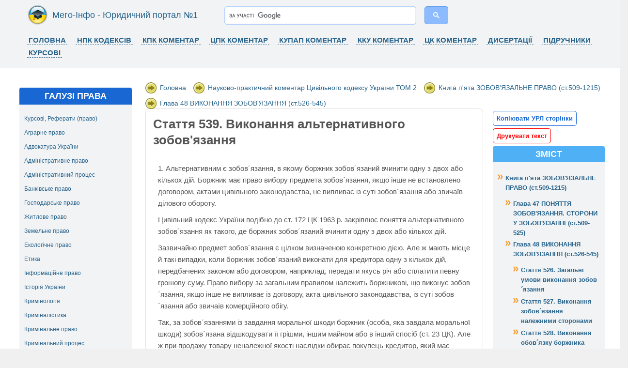

--- FILE ---
content_type: text/html; charset=utf-8
request_url: https://mego.info/%D0%BC%D0%B0%D1%82%D0%B5%D1%80%D1%96%D0%B0%D0%BB/%D1%81%D1%82%D0%B0%D1%82%D1%82%D1%8F-539-%D0%B2%D0%B8%D0%BA%D0%BE%D0%BD%D0%B0%D0%BD%D0%BD%D1%8F-%D0%B0%D0%BB%D1%8C%D1%82%D0%B5%D1%80%D0%BD%D0%B0%D1%82%D0%B8%D0%B2%D0%BD%D0%BE%D0%B3%D0%BE-%D0%B7%D0%BE%D0%B1%D0%BE%D0%B2%D1%8F%D0%B7%D0%B0%D0%BD%D0%BD%D1%8F
body_size: 12857
content:
<!DOCTYPE html PUBLIC "-//W3C//DTD XHTML 1.0 Strict//EN" "http://www.w3.org/TR/xhtml1/DTD/xhtml1-strict.dtd">
<html xmlns="http://www.w3.org/1999/xhtml" lang="uk" xml:lang="uk">
    

  <head>
<meta http-equiv="Content-Type" content="text/html; charset=utf-8" />

      <meta name="viewport" content="width=device-width, initial-scale=1">
      
    <title>Стаття 539. Виконання альтернативного зобов&#039;язання | Коментар</title>
    <meta http-equiv="Content-Type" content="text/html; charset=utf-8" />
<link rel="prev" href="/%D0%BC%D0%B0%D1%82%D0%B5%D1%80%D1%96%D0%B0%D0%BB/%D1%81%D1%82%D0%B0%D1%82%D1%82%D1%8F-538-%D0%B7%D1%83%D1%81%D1%82%D1%80%D1%96%D1%87%D0%BD%D0%B5-%D0%B2%D0%B8%D0%BA%D0%BE%D0%BD%D0%B0%D0%BD%D0%BD%D1%8F-%D0%B7%D0%BE%D0%B1%D0%BE%D0%B2%D1%8F%D0%B7%D0%B0%D0%BD%D0%BD%D1%8F" />
<link rel="up" href="/%D0%BC%D0%B0%D1%82%D0%B5%D1%80%D1%96%D0%B0%D0%BB/%D0%B3%D0%BB%D0%B0%D0%B2%D0%B0-48-%D0%B2%D0%B8%D0%BA%D0%BE%D0%BD%D0%B0%D0%BD%D0%BD%D1%8F-%D0%B7%D0%BE%D0%B1%D0%BE%D0%B2%D1%8F%D0%B7%D0%B0%D0%BD%D0%BD%D1%8F" />
<link rel="next" href="/%D0%BC%D0%B0%D1%82%D0%B5%D1%80%D1%96%D0%B0%D0%BB/%D1%81%D1%82%D0%B0%D1%82%D1%82%D1%8F-541-%D1%81%D0%BE%D0%BB%D1%96%D0%B4%D0%B0%D1%80%D0%BD%D0%B5-%D0%B7%D0%BE%D0%B1%D0%BE%D0%B2%D1%8F%D0%B7%D0%B0%D0%BD%D0%BD%D1%8F" />
<link rel="shortcut icon" href="/sites/default/files/waffles_favicon.png" type="image/x-icon" />
<meta name="keywords" content="коментар, стаття, поняття" />
<meta name="description" content="Стаття 539. Виконання альтернативного зобов&#039;язання | ✅ Поняття, Коментар, Стаття ✅ АКТУАЛЬНО" />
    <link type="text/css" rel="stylesheet" media="all" href="/modules/book/book.css?C" />
<link type="text/css" rel="stylesheet" media="all" href="/modules/node/node.css?C" />
<link type="text/css" rel="stylesheet" media="all" href="/modules/system/defaults.css?C" />
<link type="text/css" rel="stylesheet" media="all" href="/modules/system/system.css?C" />
<link type="text/css" rel="stylesheet" media="all" href="/modules/system/system-menus.css?C" />
<link type="text/css" rel="stylesheet" media="all" href="/modules/user/user.css?C" />
<link type="text/css" rel="stylesheet" media="all" href="/sites/all/modules/ckeditor/ckeditor.css?C" />
<link type="text/css" rel="stylesheet" media="all" href="/sites/all/themes/waffles/style.css?C" />
<link type="text/css" rel="stylesheet" media="all" href="/sites/all/themes/waffles/icons.css?C" />
    <!--[if IE 7]>
      <link rel="stylesheet" href="/sites/all/themes/aim/ie7-fixes.css" type="text/css">
    <![endif]-->
    <!--[if lte IE 6]>
      <link rel="stylesheet" href="/sites/all/themes/aim/ie6-fixes.css" type="text/css">
    <![endif]-->
    <script type="text/javascript" src="/misc/jquery.js?C"></script>
<script type="text/javascript" src="/misc/drupal.js?C"></script>
<script type="text/javascript" src="/languages/uk_61b6ee5392330075f4733dc8ad6cb891.js?C"></script>
<script type="text/javascript" src="/sites/all/modules/poormanscron/poormanscron.js?C"></script>
<script type="text/javascript" src="/sites/all/themes/waffles/script.js?C"></script>
<script type="text/javascript">
<!--//--><![CDATA[//><!--
jQuery.extend(Drupal.settings, { "basePath": "/", "cron": { "basePath": "/poormanscron", "runNext": 1769726732 } });
//--><!]]>
</script>
<style>
#header {

}

#header .clearfix::after {

}

#header-first, #header-last {
float:none !important;
display:inline-block !important;
vertical-align: top;
}

#primary-menu ul.menu li {
  float: none !important;
  display: inline-block !important;
}

#primary-menu {
  display: inline-block !important;
  float: none !important;
}

#header-bottom {
  display: inline-block;
  float: none;
}

#primary-menu {
  font-weight: bold;
  margin-top: 0px;
}


ul.menu {
  margin: 8px 0px 0px 0px;
}


#header-last div.content {
  height: 43px;
}

#preface-wrapper h2.block-title {
    display: none;
}

.book-navigation .menu {
  padding: 1em 0 0 1em !important;
}
#sidebar-last h2.block-title {
  font-size: 1.2em !important;
  text-align: center !important;
  text-shadow: none !important;
}
#sidebar-first h2.block-title {
  text-shadow: none !important;
  text-align: center !important;
}
#preface-wrapper h2.block-title {
  font-size: 0.8em !important;
  font-weight: normal !important;
}
#header-last {
  margin: 0px 0 0 !important;
}
#header-first #logo img {
  width: 41px !important;
}
#header-first #logo {
  margin: 0px 10px 0px 30px !important;
}
#header-first h1 a {
  font-weight: normal !important;
  font-size: 18px !important;
}
#header-first h1 {
  margin: 3px 0 5px 10px !important;
}
#preface {
  background: #FFF !important;
}
#pagination-toc {
  background: rgb(241, 248, 255) no-repeat 96% 3%;
}
#slogan {
  display: none;
}
@media screen and (max-width: 768px) {
#header-last div.content {
  height: 50px;
}    
.pager-previous{
display:none !important;
}
#sidebar-first {
display:none;
}
#preface {
    display: none;
}
#header-first #logo img {
    width: 69px;
}
#header-bottom {
    display: none;
}
#header-first h1 a {
    font-size: 18px;
}
}
</style>    
  </head>

  <body class="not-logged-in not-front full-node node-type-book layout-first-main-last">
    <div id="page" class="clearfix">

      <div id="header">
        <div id="header-wrapper" class="clearfix">
          
                
          <div id="header-first">
             
            <div id="logo">
              <a href="/" title="Головна"><img width="41px" height="41px" src="/sites/default/files/waffles_logo.png" alt="Головна" /></a>
            </div>
                                    <h1><a href="/" title="Головна">Мего-Інфо - Юридичний портал №1</a></h1>
                                  </div><!-- /header-first -->
  
          <div id="header-middle">
                      </div><!-- /header-middle -->
      
          <div id="header-last">
                        <!-- start block.tpl.php -->
<div class="block-wrapper odd">
        
        <div id="block-block-36" class="block block-block">
                    <div class="content">
            <script async src="https://cse.google.com/cse.js?cx=017688055753094387033:voerxgrhzuw">
</script>
<div class="gcse-searchbox-only"></div>          </div>
        </div>
  
    
</div>
<!-- /end block.tpl.php -->
                      </div><!-- /header-last -->
      
        </div><!-- /header-wrapper -->
    
    
        <div id="header-bottom" class="clearfix">
                <div id="primary-menu">
          <ul class="menu"><li class="leaf first"><a href="https://mego.info/" title="">Головна</a></li>
<li class="leaf"><a href="https://mego.info/taxonomy/term/1" title="">НПК Кодексів</a></li>
<li class="leaf"><a href="https://mego.info/матеріал/науково-практичний-коментар-кримінально-процесуального-кодексу-україни-тертишніков-ві-2010р" title="">кпк коментар</a></li>
<li class="leaf"><a href="http://mego.info/матеріал/науково-практичний-коментар-цивільного-процесуального-кодексу-україни-кравчук-угриновська-2" title="">цпк коментар</a></li>
<li class="leaf"><a href="https://mego.info/матеріал/науково-практичний-коментар-кодексу-україни-про-адміністративні-правопорушення-пєтков-св-20" title="">купап коментар</a></li>
<li class="leaf"><a href="https://mego.info/матеріал/науково-практичний-коментар-кримінального-кодексу-україни-том-1-ковальський-вс" title="">кку коментар</a></li>
<li class="leaf"><a href="https://mego.info/матеріал/науково-практичний-коментар-цивільного-кодексу-україни-том-1-харитонов-2011р" title="">ЦК Коментар</a></li>
<li class="leaf"><a href="https://mego.info/taxonomy/term/9" title="">Дисертації</a></li>
<li class="leaf"><a href="https://mego.info/taxonomy/term/2" title="">Підручники</a></li>
<li class="leaf last"><a href="https://mego.info/taxonomy/term/43" title="">Курсові</a></li>
</ul>        </div><!-- /primary_menu -->
                </div><!-- /header-bottom -->
        
      </div><!-- /header -->

      <div id="preface">
              </div><!-- /preface -->

      <div id="main">
        <div id="main-wrapper" class="clearfix">
          
          
        
                    <div id="sidebar-first">
            <!-- start block.tpl.php -->
<div class="block-wrapper odd">
     <!-- see preprocess_block() -->
  <div class="rounded-block">
    <div class="rounded-block-top-left"></div>
    <div class="rounded-block-top-right"></div>
    <div class="rounded-outside">
      <div class="rounded-inside">
        <p class="rounded-topspace"></p>
        
        <div id="block-block-8" class="block block-block">
                                <div class="block-icon pngfix"></div>
                      <h2 class="title block-title pngfix">Галузі права</h2>
                    <div class="content">
            <p><a href="/%D1%8E%D1%80%D0%B8%D0%B4%D0%B8%D1%87%D0%BD%D0%B0-%D0%B1%D1%96%D0%B1%D0%BB%D1%96%D0%BE%D1%82%D0%B5%D0%BA%D0%B0-%D1%83%D0%BA%D1%80%D0%B0%D1%97%D0%BD%D0%B8/%D0%BA%D1%83%D1%80%D1%81%D0%BE%D0%B2%D1%96-%D1%80%D0%B5%D1%84%D0%B5%D1%80%D0%B0%D1%82%D0%B8" rel="tag" title="">Курсові, Реферати (право)</a></p>
<p><a href="/%D0%BA%D0%B0%D1%82%D0%B5%D0%B3%D0%BE%D1%80%D1%96%D1%8F/%D1%8E%D1%80%D0%B8%D0%B4%D0%B8%D1%87%D0%BD%D0%B0-%D0%B1%D1%96%D0%B1%D0%BB%D1%96%D0%BE%D1%82%D0%B5%D0%BA%D0%B0-%D1%83%D0%BA%D1%80%D0%B0%D1%97%D0%BD%D0%B8/%D0%B0%D0%B3%D1%80%D0%B0%D1%80%D0%BD%D0%B5-%D0%BF%D1%80%D0%B0%D0%B2%D0%BE-%D1%83%D0%BA%D1%80%D0%B0%D1%97%D0%BD%D0%B8" rel="tag" title="">Аграрне право</a></p>
<p><a href="/%D0%BA%D0%B0%D1%82%D0%B5%D0%B3%D0%BE%D1%80%D1%96%D1%8F/%D1%8E%D1%80%D0%B8%D0%B4%D0%B8%D1%87%D0%BD%D0%B0-%D0%B1%D1%96%D0%B1%D0%BB%D1%96%D0%BE%D1%82%D0%B5%D0%BA%D0%B0-%D1%83%D0%BA%D1%80%D0%B0%D1%97%D0%BD%D0%B8/%D0%B0%D0%B4%D0%B2%D0%BE%D0%BA%D0%B0%D1%82%D1%83%D1%80%D0%B0-%D1%83%D0%BA%D1%80%D0%B0%D1%97%D0%BD%D0%B8">Адвокатура України</a></p>
<p><a href="/%D0%BA%D0%B0%D1%82%D0%B5%D0%B3%D0%BE%D1%80%D1%96%D1%8F/%D1%8E%D1%80%D0%B8%D0%B4%D0%B8%D1%87%D0%BD%D0%B0-%D0%B1%D1%96%D0%B1%D0%BB%D1%96%D0%BE%D1%82%D0%B5%D0%BA%D0%B0-%D1%83%D0%BA%D1%80%D0%B0%D1%97%D0%BD%D0%B8/%D0%B0%D0%B4%D0%BC%D1%96%D0%BD%D1%96%D1%81%D1%82%D1%80%D0%B0%D1%82%D0%B8%D0%B2%D0%BD%D0%B5-%D0%BF%D1%80%D0%B0%D0%B2%D0%BE-%D1%83%D0%BA%D1%80%D0%B0%D1%97%D0%BD%D0%B8" rel="tag" title="">Адміністративне право</a></p>
<p><a href="/%D0%BA%D0%B0%D1%82%D0%B5%D0%B3%D0%BE%D1%80%D1%96%D1%8F/%D1%8E%D1%80%D0%B8%D0%B4%D0%B8%D1%87%D0%BD%D0%B0-%D0%B1%D1%96%D0%B1%D0%BB%D1%96%D0%BE%D1%82%D0%B5%D0%BA%D0%B0-%D1%83%D0%BA%D1%80%D0%B0%D1%97%D0%BD%D0%B8/%D0%B0%D0%B4%D0%BC%D1%96%D0%BD%D1%96%D1%81%D1%82%D1%80%D0%B0%D1%82%D0%B8%D0%B2%D0%BD%D0%B8%D0%B9-%D0%BF%D1%80%D0%BE%D1%86%D0%B5%D1%81-%D1%83%D0%BA%D1%80%D0%B0%D1%97%D0%BD%D0%B8" rel="tag" title="">Адміністративний процес</a></p>
<p><a href="/%D0%BA%D0%B0%D1%82%D0%B5%D0%B3%D0%BE%D1%80%D1%96%D1%8F/%D1%8E%D1%80%D0%B8%D0%B4%D0%B8%D1%87%D0%BD%D0%B0-%D0%B1%D1%96%D0%B1%D0%BB%D1%96%D0%BE%D1%82%D0%B5%D0%BA%D0%B0-%D1%83%D0%BA%D1%80%D0%B0%D1%97%D0%BD%D0%B8/%D0%B1%D0%B0%D0%BD%D0%BA%D1%96%D0%B2%D1%81%D1%8C%D0%BA%D0%B5-%D0%BF%D1%80%D0%B0%D0%B2%D0%BE-%D1%83%D0%BA%D1%80%D0%B0%D1%97%D0%BD%D0%B8" rel="tag" title="">Банківське право</a></p>
<p><a href="/%D0%BA%D0%B0%D1%82%D0%B5%D0%B3%D0%BE%D1%80%D1%96%D1%8F/%D1%8E%D1%80%D0%B8%D0%B4%D0%B8%D1%87%D0%BD%D0%B0-%D0%B1%D1%96%D0%B1%D0%BB%D1%96%D0%BE%D1%82%D0%B5%D0%BA%D0%B0-%D1%83%D0%BA%D1%80%D0%B0%D1%97%D0%BD%D0%B8/%D0%B3%D0%BE%D1%81%D0%BF%D0%BE%D0%B4%D0%B0%D1%80%D1%81%D1%8C%D0%BA%D0%B5-%D0%BF%D1%80%D0%B0%D0%B2%D0%BE-%D1%83%D0%BA%D1%80%D0%B0%D1%97%D0%BD%D0%B8">Господарське право</a></p>
<p><a href="/%D0%BA%D0%B0%D1%82%D0%B5%D0%B3%D0%BE%D1%80%D1%96%D1%8F/%D1%8E%D1%80%D0%B8%D0%B4%D0%B8%D1%87%D0%BD%D0%B0-%D0%B1%D1%96%D0%B1%D0%BB%D1%96%D0%BE%D1%82%D0%B5%D0%BA%D0%B0-%D1%83%D0%BA%D1%80%D0%B0%D1%97%D0%BD%D0%B8/%D0%B6%D0%B8%D1%82%D0%BB%D0%BE%D0%B2%D0%B5-%D0%BF%D1%80%D0%B0%D0%B2%D0%BE-%D1%83%D0%BA%D1%80%D0%B0%D1%97%D0%BD%D0%B8" rel="tag" title="">Житлове прав</a>о</p>
<p><a href="/%D0%BA%D0%B0%D1%82%D0%B5%D0%B3%D0%BE%D1%80%D1%96%D1%8F/%D1%8E%D1%80%D0%B8%D0%B4%D0%B8%D1%87%D0%BD%D0%B0-%D0%B1%D1%96%D0%B1%D0%BB%D1%96%D0%BE%D1%82%D0%B5%D0%BA%D0%B0-%D1%83%D0%BA%D1%80%D0%B0%D1%97%D0%BD%D0%B8/%D0%B7%D0%B5%D0%BC%D0%B5%D0%BB%D1%8C%D0%BD%D0%B5-%D0%BF%D1%80%D0%B0%D0%B2%D0%BE" rel="tag" title="">Земельне право</a></p>
<p><a href="/%D0%BA%D0%B0%D1%82%D0%B5%D0%B3%D0%BE%D1%80%D1%96%D1%8F/%D1%8E%D1%80%D0%B8%D0%B4%D0%B8%D1%87%D0%BD%D0%B0-%D0%B1%D1%96%D0%B1%D0%BB%D1%96%D0%BE%D1%82%D0%B5%D0%BA%D0%B0-%D1%83%D0%BA%D1%80%D0%B0%D1%97%D0%BD%D0%B8/%D0%B5%D0%BA%D0%BE%D0%BB%D0%BE%D0%B3%D1%96%D1%87%D0%BD%D0%B5-%D0%BF%D1%80%D0%B0%D0%B2%D0%BE-%D1%83%D0%BA%D1%80%D0%B0%D1%97%D0%BD%D0%B8">Екологічне право</a></p>
<p><a href="/%D1%8E%D1%80%D0%B8%D0%B4%D0%B8%D1%87%D0%BD%D0%B0-%D0%B1%D1%96%D0%B1%D0%BB%D1%96%D0%BE%D1%82%D0%B5%D0%BA%D0%B0-%D1%83%D0%BA%D1%80%D0%B0%D1%97%D0%BD%D0%B8/%D0%B5%D1%82%D0%B8%D0%BA%D0%B0">Етика</a></p>
<p><a href="/%D0%BA%D0%B0%D1%82%D0%B5%D0%B3%D0%BE%D1%80%D1%96%D1%8F/%D1%8E%D1%80%D0%B8%D0%B4%D0%B8%D1%87%D0%BD%D0%B0-%D0%B1%D1%96%D0%B1%D0%BB%D1%96%D0%BE%D1%82%D0%B5%D0%BA%D0%B0-%D1%83%D0%BA%D1%80%D0%B0%D1%97%D0%BD%D0%B8/%D1%96%D0%BD%D1%84%D0%BE%D1%80%D0%BC%D0%B0%D1%86%D1%96%D0%B9%D0%BD%D0%B5-%D0%BF%D1%80%D0%B0%D0%B2%D0%BE">Інформаційне право</a></p>
<p><a href="/%D1%8E%D1%80%D0%B8%D0%B4%D0%B8%D1%87%D0%BD%D0%B0-%D0%B1%D1%96%D0%B1%D0%BB%D1%96%D0%BE%D1%82%D0%B5%D0%BA%D0%B0-%D1%83%D0%BA%D1%80%D0%B0%D1%97%D0%BD%D0%B8/%D1%96%D1%81%D1%82%D0%BE%D1%80%D1%96%D1%8F-%D1%83%D0%BA%D1%80%D0%B0%D1%97%D0%BD%D0%B8">Історія України</a></p>
<p><a href="/%D0%BA%D0%B0%D1%82%D0%B5%D0%B3%D0%BE%D1%80%D1%96%D1%8F/%D1%8E%D1%80%D0%B8%D0%B4%D0%B8%D1%87%D0%BD%D0%B0-%D0%B1%D1%96%D0%B1%D0%BB%D1%96%D0%BE%D1%82%D0%B5%D0%BA%D0%B0-%D1%83%D0%BA%D1%80%D0%B0%D1%97%D0%BD%D0%B8/%D0%BA%D1%80%D0%B8%D0%BC%D1%96%D0%BD%D0%BE%D0%BB%D0%BE%D0%B3%D1%96%D1%8F" rel="tag" title="">Кримінологія</a></p>
<p><a href="/%D0%BA%D0%B0%D1%82%D0%B5%D0%B3%D0%BE%D1%80%D1%96%D1%8F/%D1%8E%D1%80%D0%B8%D0%B4%D0%B8%D1%87%D0%BD%D0%B0-%D0%B1%D1%96%D0%B1%D0%BB%D1%96%D0%BE%D1%82%D0%B5%D0%BA%D0%B0-%D1%83%D0%BA%D1%80%D0%B0%D1%97%D0%BD%D0%B8/%D0%BA%D1%80%D0%B8%D0%BC%D1%96%D0%BD%D0%B0%D0%BB%D1%96%D1%81%D1%82%D0%B8%D0%BA%D0%B0-%D1%83%D0%BA%D1%80%D0%B0%D1%97%D0%BD%D0%B8">Криміналістика</a></p>
<p><a href="/%D0%BA%D0%B0%D1%82%D0%B5%D0%B3%D0%BE%D1%80%D1%96%D1%8F/%D1%8E%D1%80%D0%B8%D0%B4%D0%B8%D1%87%D0%BD%D0%B0-%D0%B1%D1%96%D0%B1%D0%BB%D1%96%D0%BE%D1%82%D0%B5%D0%BA%D0%B0-%D1%83%D0%BA%D1%80%D0%B0%D1%97%D0%BD%D0%B8/%D0%BA%D1%80%D0%B8%D0%BC%D1%96%D0%BD%D0%B0%D0%BB%D1%8C%D0%BD%D0%B5-%D0%BF%D1%80%D0%B0%D0%B2%D0%BE-%D1%83%D0%BA%D1%80%D0%B0%D1%97%D0%BD%D0%B8" rel="tag" title="">Кримінальне право</a></p>
<p><a href="/%D0%BA%D0%B0%D1%82%D0%B5%D0%B3%D0%BE%D1%80%D1%96%D1%8F/%D1%8E%D1%80%D0%B8%D0%B4%D0%B8%D1%87%D0%BD%D0%B0-%D0%B1%D1%96%D0%B1%D0%BB%D1%96%D0%BE%D1%82%D0%B5%D0%BA%D0%B0-%D1%83%D0%BA%D1%80%D0%B0%D1%97%D0%BD%D0%B8/%D0%BA%D1%80%D0%B8%D0%BC%D1%96%D0%BD%D0%B0%D0%BB%D1%8C%D0%BD%D0%B5-%D0%BF%D1%80%D0%BE%D1%86%D0%B5%D1%81%D1%83%D0%B0%D0%BB%D1%8C%D0%BD%D0%B5-%D0%BF%D1%80%D0%B0%D0%B2%D0%BE-%D1%83%D0%BA%D1%80%D0%B0%D1%97%D0%BD%D0%B8">Кримінальний процес</a></p>
<p><a href="/%D0%BA%D0%B0%D1%82%D0%B5%D0%B3%D0%BE%D1%80%D1%96%D1%8F/%D1%8E%D1%80%D0%B8%D0%B4%D0%B8%D1%87%D0%BD%D0%B0-%D0%B1%D1%96%D0%B1%D0%BB%D1%96%D0%BE%D1%82%D0%B5%D0%BA%D0%B0-%D1%83%D0%BA%D1%80%D0%B0%D1%97%D0%BD%D0%B8/%D0%BA%D1%80%D0%B8%D0%BC%D1%96%D0%BD%D0%BE%D0%BB%D0%BE%D0%B3%D1%96%D1%8F">Кримінологія України</a></p>
<p><a href="/%D0%BA%D0%B0%D1%82%D0%B5%D0%B3%D0%BE%D1%80%D1%96%D1%8F/%D1%8E%D1%80%D0%B8%D0%B4%D0%B8%D1%87%D0%BD%D0%B0-%D0%B1%D1%96%D0%B1%D0%BB%D1%96%D0%BE%D1%82%D0%B5%D0%BA%D0%B0-%D1%83%D0%BA%D1%80%D0%B0%D1%97%D0%BD%D0%B8/%D0%BA%D0%BE%D0%BD%D1%81%D1%82%D0%B8%D1%82%D1%83%D1%86%D1%96%D0%B9%D0%BD%D0%B5-%D0%BF%D1%80%D0%B0%D0%B2%D0%BE-%D1%83%D0%BA%D1%80%D0%B0%D1%97%D0%BD%D0%B8">Конституційне право</a></p>
<p><a href="/%D1%8E%D1%80%D0%B8%D0%B4%D0%B8%D1%87%D0%BD%D0%B0-%D0%B1%D1%96%D0%B1%D0%BB%D1%96%D0%BE%D1%82%D0%B5%D0%BA%D0%B0-%D1%83%D0%BA%D1%80%D0%B0%D1%97%D0%BD%D0%B8/%D0%BA%D0%BE%D0%BD%D1%81%D1%82%D0%B8%D1%82%D1%83%D1%86%D1%96%D0%B9%D0%BD%D0%B5-%D0%BF%D1%80%D0%B0%D0%B2%D0%BE-%D0%B7%D0%B0%D1%80%D1%83%D0%B1%D1%96%D0%B6%D0%BD%D0%B8%D1%85-%D0%BA%D1%80%D0%B0%D1%97%D0%BD">Конституційне право зар. країн</a></p>
<p><a href="/%D0%BA%D0%B0%D1%82%D0%B5%D0%B3%D0%BE%D1%80%D1%96%D1%8F/%D1%8E%D1%80%D0%B8%D0%B4%D0%B8%D1%87%D0%BD%D0%B0-%D0%B1%D1%96%D0%B1%D0%BB%D1%96%D0%BE%D1%82%D0%B5%D0%BA%D0%B0-%D1%83%D0%BA%D1%80%D0%B0%D1%97%D0%BD%D0%B8/%D0%BA%D0%BE%D0%BD%D1%81%D1%82%D0%B8%D1%82%D1%83%D1%86%D1%96%D0%B9%D0%BD%D0%B5-%D0%BF%D1%80%D0%BE%D1%86%D0%B5%D1%81%D1%83%D0%B0%D0%BB%D1%8C%D0%BD%D0%B5-%D0%BF%D1%80%D0%B0%D0%B2%D0%BE-%D1%83%D0%BA%D1%80%D0%B0%D1%97%D0%BD%D0%B8">Конституційний процес</a></p>
<p><a href="/%D0%BA%D0%B0%D1%82%D0%B5%D0%B3%D0%BE%D1%80%D1%96%D1%8F/%D1%8E%D1%80%D0%B8%D0%B4%D0%B8%D1%87%D0%BD%D0%B0-%D0%B1%D1%96%D0%B1%D0%BB%D1%96%D0%BE%D1%82%D0%B5%D0%BA%D0%B0-%D1%83%D0%BA%D1%80%D0%B0%D1%97%D0%BD%D0%B8/%D0%BA%D1%80%D0%B8%D0%BC%D1%96%D0%BD%D0%B0%D0%BB%D1%8C%D0%BD%D0%BE-%D0%B2%D0%B8%D0%BA%D0%BE%D0%BD%D0%B0%D0%B2%D1%87%D0%B5-%D0%BF%D1%80%D0%B0%D0%B2%D0%BE-%D1%83%D0%BA%D1%80%D0%B0%D1%97%D0%BD%D0%B8">Кримінально-виконавче право</a></p>
<p><a href="/%D1%8E%D1%80%D0%B8%D0%B4%D0%B8%D1%87%D0%BD%D0%B0-%D0%B1%D1%96%D0%B1%D0%BB%D1%96%D0%BE%D1%82%D0%B5%D0%BA%D0%B0-%D1%83%D0%BA%D1%80%D0%B0%D1%97%D0%BD%D0%B8/%D0%BA%D1%83%D0%BB%D1%8C%D1%82%D1%83%D1%80%D0%BE%D0%BB%D0%BE%D0%B3%D1%96%D1%8F">Культурологія</a></p>
<p><a href="/%D0%BA%D0%B0%D1%82%D0%B5%D0%B3%D0%BE%D1%80%D1%96%D1%8F/%D1%8E%D1%80%D0%B8%D0%B4%D0%B8%D1%87%D0%BD%D0%B0-%D0%B1%D1%96%D0%B1%D0%BB%D1%96%D0%BE%D1%82%D0%B5%D0%BA%D0%B0-%D1%83%D0%BA%D1%80%D0%B0%D1%97%D0%BD%D0%B8/%D0%BD%D0%BE%D1%82%D0%B0%D1%80%D1%96%D0%B0%D1%82-%D1%83%D0%BA%D1%80%D0%B0%D1%97%D0%BD%D0%B8">Нотаріат України</a></p>
<p><a href="/%D0%BA%D0%B0%D1%82%D0%B5%D0%B3%D0%BE%D1%80%D1%96%D1%8F/%D1%8E%D1%80%D0%B8%D0%B4%D0%B8%D1%87%D0%BD%D0%B0-%D0%B1%D1%96%D0%B1%D0%BB%D1%96%D0%BE%D1%82%D0%B5%D0%BA%D0%B0-%D1%83%D0%BA%D1%80%D0%B0%D1%97%D0%BD%D0%B8/%D0%BC%D1%96%D0%B6%D0%BD%D0%B0%D1%80%D0%BE%D0%B4%D0%BD%D0%B5-%D0%BF%D1%80%D0%B0%D0%B2%D0%BE">Міжнародне право</a></p>
<p><a href="/%D0%BA%D0%B0%D1%82%D0%B5%D0%B3%D0%BE%D1%80%D1%96%D1%8F/%D1%8E%D1%80%D0%B8%D0%B4%D0%B8%D1%87%D0%BD%D0%B0-%D0%B1%D1%96%D0%B1%D0%BB%D1%96%D0%BE%D1%82%D0%B5%D0%BA%D0%B0-%D1%83%D0%BA%D1%80%D0%B0%D1%97%D0%BD%D0%B8/%D0%BC%D0%B8%D1%82%D0%BD%D0%B5-%D0%BF%D1%80%D0%B0%D0%B2%D0%BE-%D1%83%D0%BA%D1%80%D0%B0%D1%97%D0%BD%D0%B8">Митне право України</a></p>
<p><a href="/%D0%BA%D0%B0%D1%82%D0%B5%D0%B3%D0%BE%D1%80%D1%96%D1%8F/%D1%8E%D1%80%D0%B8%D0%B4%D0%B8%D1%87%D0%BD%D0%B0-%D0%B1%D1%96%D0%B1%D0%BB%D1%96%D0%BE%D1%82%D0%B5%D0%BA%D0%B0-%D1%83%D0%BA%D1%80%D0%B0%D1%97%D0%BD%D0%B8/%D0%BF%D1%80%D0%BE%D0%BA%D1%83%D1%80%D0%B0%D1%82%D1%83%D1%80%D0%B0-%D1%83%D0%BA%D1%80%D0%B0%D1%97%D0%BD%D0%B8">Прокуратура України</a></p>
<p><a href="/%D1%8E%D1%80%D0%B8%D0%B4%D0%B8%D1%87%D0%BD%D0%B0-%D0%B1%D1%96%D0%B1%D0%BB%D1%96%D0%BE%D1%82%D0%B5%D0%BA%D0%B0-%D1%83%D0%BA%D1%80%D0%B0%D1%97%D0%BD%D0%B8/%D0%BF%D0%BE%D1%80%D1%96%D0%B2%D0%BD%D1%8F%D0%BB%D1%8C%D0%BD%D0%B5-%D0%BF%D1%80%D0%B0%D0%B2%D0%BE" rel="tag" title="">Порівняльне право</a></p>
<p><a href="/%D0%BA%D0%B0%D1%82%D0%B5%D0%B3%D0%BE%D1%80%D1%96%D1%8F/%D1%8E%D1%80%D0%B8%D0%B4%D0%B8%D1%87%D0%BD%D0%B0-%D0%B1%D1%96%D0%B1%D0%BB%D1%96%D0%BE%D1%82%D0%B5%D0%BA%D0%B0-%D1%83%D0%BA%D1%80%D0%B0%D1%97%D0%BD%D0%B8/%D1%81%D1%96%D0%BC%D0%B5%D0%B9%D0%BD%D0%B5-%D0%BF%D1%80%D0%B0%D0%B2%D0%BE-%D1%83%D0%BA%D1%80%D0%B0%D1%97%D0%BD%D0%B8" rel="tag" title="">Сімейне право</a></p>
<p><a href="/%D0%BA%D0%B0%D1%82%D0%B5%D0%B3%D0%BE%D1%80%D1%96%D1%8F/%D1%8E%D1%80%D0%B8%D0%B4%D0%B8%D1%87%D0%BD%D0%B0-%D0%B1%D1%96%D0%B1%D0%BB%D1%96%D0%BE%D1%82%D0%B5%D0%BA%D0%B0-%D1%83%D0%BA%D1%80%D0%B0%D1%97%D0%BD%D0%B8/%D1%81%D1%83%D0%B4%D0%BE%D1%83%D1%81%D1%82%D1%80%D1%96%D0%B9-%D1%83%D0%BA%D1%80%D0%B0%D1%97%D0%BD%D0%B8">Судоустрій України</a></p>
<p><a href="/%D0%BA%D0%B0%D1%82%D0%B5%D0%B3%D0%BE%D1%80%D1%96%D1%8F/%D1%8E%D1%80%D0%B8%D0%B4%D0%B8%D1%87%D0%BD%D0%B0-%D0%B1%D1%96%D0%B1%D0%BB%D1%96%D0%BE%D1%82%D0%B5%D0%BA%D0%B0-%D1%83%D0%BA%D1%80%D0%B0%D1%97%D0%BD%D0%B8/%D1%82%D0%B5%D0%BE%D1%80%D1%96%D1%8F-%D1%83%D0%BF%D1%80%D0%B0%D0%B2%D0%BB%D1%96%D0%BD%D0%BD%D1%8F">Теорія управління</a></p>
<p><a href="/%D1%8E%D1%80%D0%B8%D0%B4%D0%B8%D1%87%D0%BD%D0%B0-%D0%B1%D1%96%D0%B1%D0%BB%D1%96%D0%BE%D1%82%D0%B5%D0%BA%D0%B0-%D1%83%D0%BA%D1%80%D0%B0%D1%97%D0%BD%D0%B8/%D1%82%D0%B5%D0%BE%D1%80%D1%96%D1%8F-%D0%B4%D0%B5%D1%80%D0%B6%D0%B0%D0%B2%D0%B8-%D1%82%D0%B0-%D0%BF%D1%80%D0%B0%D0%B2%D0%B0">Теорія держави та права</a></p>
<p><a href="/%D0%BA%D0%B0%D1%82%D0%B5%D0%B3%D0%BE%D1%80%D1%96%D1%8F/%D1%8E%D1%80%D0%B8%D0%B4%D0%B8%D1%87%D0%BD%D0%B0-%D0%B1%D1%96%D0%B1%D0%BB%D1%96%D0%BE%D1%82%D0%B5%D0%BA%D0%B0-%D1%83%D0%BA%D1%80%D0%B0%D1%97%D0%BD%D0%B8/%D1%82%D1%80%D1%83%D0%B4%D0%BE%D0%B2%D0%B5-%D0%BF%D1%80%D0%B0%D0%B2%D0%BE-%D1%83%D0%BA%D1%80%D0%B0%D1%97%D0%BD%D0%B8" rel="tag" title="">Трудове право</a></p>
<p><a href="/%D0%BA%D0%B0%D1%82%D0%B5%D0%B3%D0%BE%D1%80%D1%96%D1%8F/%D1%8E%D1%80%D0%B8%D0%B4%D0%B8%D1%87%D0%BD%D0%B0-%D0%B1%D1%96%D0%B1%D0%BB%D1%96%D0%BE%D1%82%D0%B5%D0%BA%D0%B0-%D1%83%D0%BA%D1%80%D0%B0%D1%97%D0%BD%D0%B8/%D1%86%D0%B8%D0%B2%D1%96%D0%BB%D1%8C%D0%BD%D0%B5-%D0%BF%D1%80%D0%B0%D0%B2%D0%BE-%D1%83%D0%BA%D1%80%D0%B0%D1%97%D0%BD%D0%B8" rel="tag" title="">Цивільне право</a></p>
<p><a href="/%D0%BA%D0%B0%D1%82%D0%B5%D0%B3%D0%BE%D1%80%D1%96%D1%8F/%D1%8E%D1%80%D0%B8%D0%B4%D0%B8%D1%87%D0%BD%D0%B0-%D0%B1%D1%96%D0%B1%D0%BB%D1%96%D0%BE%D1%82%D0%B5%D0%BA%D0%B0-%D1%83%D0%BA%D1%80%D0%B0%D1%97%D0%BD%D0%B8/%D1%86%D0%B8%D0%B2%D1%96%D0%BB%D1%8C%D0%BD%D0%B8%D0%B9-%D0%BF%D1%80%D0%BE%D1%86%D0%B5%D1%81-%D1%83%D0%BA%D1%80%D0%B0%D1%97%D0%BD%D0%B8" rel="tag" title="">Цивільний процес</a></p>
<p><a href="/%D0%BA%D0%B0%D1%82%D0%B5%D0%B3%D0%BE%D1%80%D1%96%D1%8F/%D1%8E%D1%80%D0%B8%D0%B4%D0%B8%D1%87%D0%BD%D0%B0-%D0%B1%D1%96%D0%B1%D0%BB%D1%96%D0%BE%D1%82%D0%B5%D0%BA%D0%B0-%D1%83%D0%BA%D1%80%D0%B0%D1%97%D0%BD%D0%B8/%D1%84%D1%96%D0%BD%D0%B0%D0%BD%D1%81%D0%BE%D0%B2%D0%B5-%D0%BF%D1%80%D0%B0%D0%B2%D0%BE-%D1%83%D0%BA%D1%80%D0%B0%D1%97%D0%BD%D0%B8">Фінансове право України</a></p>
<p><a href="/%D1%8E%D1%80%D0%B8%D0%B4%D0%B8%D1%87%D0%BD%D0%B0-%D0%B1%D1%96%D0%B1%D0%BB%D1%96%D0%BE%D1%82%D0%B5%D0%BA%D0%B0-%D1%83%D0%BA%D1%80%D0%B0%D1%97%D0%BD%D0%B8/%D1%8E%D1%80%D0%B8%D0%B4%D0%B8%D1%87%D0%BD%D0%B0-%D0%B4%D0%B5%D0%BE%D0%BD%D1%82%D0%BE%D0%BB%D0%BE%D0%B3%D1%96%D1%8F">Юридична деонтологія</a></p>
          </div>
        </div>
  
          <p class="rounded-bottomspace"></p>
      </div><!-- /rounded-inside -->
    </div>
    <div class="rounded-block-bottom-left"></div>
    <div class="rounded-block-bottom-right"></div>
  </div><!-- /rounded-block -->
    
</div>
<!-- /end block.tpl.php -->
<!-- start block.tpl.php -->
<div class="block-wrapper even">
     <!-- see preprocess_block() -->
  <div class="rounded-block">
    <div class="rounded-block-top-left"></div>
    <div class="rounded-block-top-right"></div>
    <div class="rounded-outside">
      <div class="rounded-inside">
        <p class="rounded-topspace"></p>
        
        <div id="block-block-7" class="block block-block">
                                <div class="block-icon pngfix"></div>
                      <h2 class="title block-title pngfix">Коментарі кодексів</h2>
                    <div class="content">
            <p><a href="/%D0%BC%D0%B0%D1%82%D0%B5%D1%80%D1%96%D0%B0%D0%BB/%D0%BD%D0%B0%D1%83%D0%BA%D0%BE%D0%B2%D0%BE-%D0%BF%D1%80%D0%B0%D0%BA%D1%82%D0%B8%D1%87%D0%BD%D0%B8%D0%B9-%D0%BA%D0%BE%D0%BC%D0%B5%D0%BD%D1%82%D0%B0%D1%80-%D1%81%D1%96%D0%BC%D0%B5%D0%B9%D0%BD%D0%BE%D0%B3%D0%BE-%D0%BA%D0%BE%D0%B4%D0%B5%D0%BA%D1%81%D1%83-%D1%83%D0%BA%D1%80%D0%B0%D1%97%D0%BD%D0%B8-%D0%B1%D0%B0%D0%B3%D0%B0%D1%87-%D0%B5%D0%BC-2011%D1%80">НПК Сімейного кодексу</a></p>
<p><a href="/%D0%BC%D0%B0%D1%82%D0%B5%D1%80%D1%96%D0%B0%D0%BB/%D0%BD%D0%B0%D1%83%D0%BA%D0%BE%D0%B2%D0%BE-%D0%BF%D1%80%D0%B0%D0%BA%D1%82%D0%B8%D1%87%D0%BD%D0%B8%D0%B9-%D0%BA%D0%BE%D0%BC%D0%B5%D0%BD%D1%82%D0%B0%D1%80-%D0%B7%D0%B5%D0%BC%D0%B5%D0%BB%D1%8C%D0%BD%D0%BE%D0%B3%D0%BE-%D0%BA%D0%BE%D0%B4%D0%B5%D0%BA%D1%81%D1%83-%D1%83%D0%BA%D1%80%D0%B0%D1%97%D0%BD%D0%B8-%D0%BC%D0%B0%D1%80%D1%83%D1%81%D0%B5%D0%BD%D0%BA%D0%BE-2011%D1%80" title="Науково-практичний коментар Земельного кодексу України Марусенко 2011р.">НПК Земельного кодексу України</a></p>
<p><a href="/%D0%BC%D0%B0%D1%82%D0%B5%D1%80%D1%96%D0%B0%D0%BB/%D0%BD%D0%B0%D1%83%D0%BA%D0%BE%D0%B2%D0%BE-%D0%BF%D1%80%D0%B0%D0%BA%D1%82%D0%B8%D1%87%D0%BD%D0%B8%D0%B9-%D0%BA%D0%BE%D0%BC%D0%B5%D0%BD%D1%82%D0%B0%D1%80-%D0%B4%D0%BE-%D0%B7%D1%83-%D0%BF%D1%80%D0%BE-%D0%B4%D0%B5%D1%80%D0%B6%D0%B0%D0%B2%D0%BD%D1%83-%D1%80%D0%B5%D1%94%D1%81%D1%82%D1%80%D0%B0%D1%86%D1%96%D1%8E-%D1%80%D0%B5%D1%87%D0%BE%D0%B2%D0%B8%D1%85-%D0%BF%D1%80%D0%B0%D0%B2-%D0%BD%D0%B0-%D0%BD%D0%B5%D1%80%D1%83%D1%85%D0%BE%D0%BC%D0%B5-%D0%BC%D0%B0%D0%B9%D0%BD%D0%BE-%D1%82%D0%B0" title="Науково-практичний коментар до ЗУ &quot;Про державну реєстрацію речових прав на нерухоме майно та їх обтяжень&quot; Кузнецова 2013р.">НПК ЗУ &quot;Про держ. реєстр. р. пр.&quot;</a></p>
<p><a href="/%D0%BC%D0%B0%D1%82%D0%B5%D1%80%D1%96%D0%B0%D0%BB/%D0%BD%D0%B0%D1%83%D0%BA%D0%BE%D0%B2%D0%BE-%D0%BF%D1%80%D0%B0%D0%BA%D1%82%D0%B8%D1%87%D0%BD%D0%B8%D0%B9-%D0%BA%D0%BE%D0%BC%D0%B5%D0%BD%D1%82%D0%B0%D1%80-%D1%86%D0%B8%D0%B2%D1%96%D0%BB%D1%8C%D0%BD%D0%BE%D0%B3%D0%BE-%D0%BA%D0%BE%D0%B4%D0%B5%D0%BA%D1%81%D1%83-%D1%83%D0%BA%D1%80%D0%B0%D1%97%D0%BD%D0%B8-%D1%82%D0%BE%D0%BC-2-%D1%85%D0%B0%D1%80%D0%B8%D1%82%D0%BE%D0%BD%D0%BE%D0%B2-2011%D1%80" title="Науково-практичний коментар Цивільного кодексу України ТОМ 2 Харитонов 2011р.">НПК Цивільного кодексу Т-2</a></p>
<p><a href="/%D0%BC%D0%B0%D1%82%D0%B5%D1%80%D1%96%D0%B0%D0%BB/%D0%BD%D0%B0%D1%83%D0%BA%D0%BE%D0%B2%D0%BE-%D0%BF%D1%80%D0%B0%D0%BA%D1%82%D0%B8%D1%87%D0%BD%D0%B8%D0%B9-%D0%BA%D0%BE%D0%BC%D0%B5%D0%BD%D1%82%D0%B0%D1%80-%D1%86%D0%B8%D0%B2%D1%96%D0%BB%D1%8C%D0%BD%D0%BE%D0%B3%D0%BE-%D0%BA%D0%BE%D0%B4%D0%B5%D0%BA%D1%81%D1%83-%D1%83%D0%BA%D1%80%D0%B0%D1%97%D0%BD%D0%B8-%D1%82%D0%BE%D0%BC-1-%D1%85%D0%B0%D1%80%D0%B8%D1%82%D0%BE%D0%BD%D0%BE%D0%B2-2011%D1%80" title="Науково-практичний коментар Цивільного кодексу України ТОМ 1 Харитонов 2011р.">НПК Цивільного кодексу Т-1</a></p>
<p><a href="/%D0%BC%D0%B0%D1%82%D0%B5%D1%80%D1%96%D0%B0%D0%BB/%D0%BD%D0%B0%D1%83%D0%BA%D0%BE%D0%B2%D0%BE-%D0%BF%D1%80%D0%B0%D0%BA%D1%82%D0%B8%D1%87%D0%BD%D0%B8%D0%B9-%D0%BA%D0%BE%D0%BC%D0%B5%D0%BD%D1%82%D0%B0%D1%80-%D0%B4%D0%BE-%D0%B6%D0%B8%D1%82%D0%BB%D0%BE%D0%B2%D0%BE%D0%B3%D0%BE-%D0%BA%D0%BE%D0%B4%D0%B5%D0%BA%D1%81%D1%83-%D1%83%D0%BA%D1%80%D0%B0%D1%97%D0%BD%D0%B8-%D0%B0%D0%BC%D1%96%D1%80%D0%BE%D0%B2%D0%B0-%D0%BE%D1%82%D1%80%D0%B0%D0%B4%D0%BD%D0%BE%D0%B2%D0%B0-2011%D1%80" title="Науково-практичний коментар до Житлового кодексу України Амірова, Отраднова 2011р.">НПК до Житлового кодексу України</a></p>
<p><a href="/%D0%BC%D0%B0%D1%82%D0%B5%D1%80%D1%96%D0%B0%D0%BB/%D0%BD%D0%B0%D1%83%D0%BA%D0%BE%D0%B2%D0%BE-%D0%BF%D1%80%D0%B0%D0%BA%D1%82%D0%B8%D1%87%D0%BD%D0%B8%D0%B9-%D0%BA%D0%BE%D0%BC%D0%B5%D0%BD%D1%82%D0%B0%D1%80-%D1%86%D0%B8%D0%B2%D1%96%D0%BB%D1%8C%D0%BD%D0%BE%D0%B3%D0%BE-%D0%BF%D1%80%D0%BE%D1%86%D0%B5%D1%81%D1%83%D0%B0%D0%BB%D1%8C%D0%BD%D0%BE%D0%B3%D0%BE-%D0%BA%D0%BE%D0%B4%D0%B5%D0%BA%D1%81%D1%83-%D1%83%D0%BA%D1%80%D0%B0%D1%97%D0%BD%D0%B8-%D0%BA%D1%80%D0%B0%D0%B2%D1%87%D1%83%D0%BA-%D1%83%D0%B3%D1%80%D0%B8%D0%BD%D0%BE%D0%B2%D1%81%D1%8C%D0%BA%D0%B0-2" title="Науково-практичний коментар Цивільного процесуального кодексу України Кравчук Угриновська 2012р.">НПК ЦПК України</a></p>
<p><a href="/%D0%BC%D0%B0%D1%82%D0%B5%D1%80%D1%96%D0%B0%D0%BB/%D0%BD%D0%B0%D1%83%D0%BA%D0%BE%D0%B2%D0%BE-%D0%BF%D1%80%D0%B0%D0%BA%D1%82%D0%B8%D1%87%D0%BD%D0%B8%D0%B9-%D0%BA%D0%BE%D0%BC%D0%B5%D0%BD%D1%82%D0%B0%D1%80-%D0%BA%D1%80%D0%B8%D0%BC%D1%96%D0%BD%D0%B0%D0%BB%D1%8C%D0%BD%D0%BE%D0%B3%D0%BE-%D0%BA%D0%BE%D0%B4%D0%B5%D0%BA%D1%81%D1%83-%D1%83%D0%BA%D1%80%D0%B0%D1%97%D0%BD%D0%B8-%D1%82%D0%BE%D0%BC-2-%D0%BA%D0%BE%D0%B2%D0%B0%D0%BB%D1%8C%D1%81%D1%8C%D0%BA%D0%B8%D0%B9-%D0%B2%D1%81-2008%D1%80" title="Науково-практичний коментар Кримінального кодексу України ТОМ 2  Тацій Пшонка 2013р.">НПК Кримінального кодексу Т-2</a></p>
<p><a href="/%D0%BC%D0%B0%D1%82%D0%B5%D1%80%D1%96%D0%B0%D0%BB/%D0%BD%D0%B0%D1%83%D0%BA%D0%BE%D0%B2%D0%BE-%D0%BF%D1%80%D0%B0%D0%BA%D1%82%D0%B8%D1%87%D0%BD%D0%B8%D0%B9-%D0%BA%D0%BE%D0%BC%D0%B5%D0%BD%D1%82%D0%B0%D1%80-%D0%BA%D1%80%D0%B8%D0%BC%D1%96%D0%BD%D0%B0%D0%BB%D1%8C%D0%BD%D0%BE%D0%B3%D0%BE-%D0%BA%D0%BE%D0%B4%D0%B5%D0%BA%D1%81%D1%83-%D1%83%D0%BA%D1%80%D0%B0%D1%97%D0%BD%D0%B8-%D1%82%D0%BE%D0%BC-1-%D0%BA%D0%BE%D0%B2%D0%B0%D0%BB%D1%8C%D1%81%D1%8C%D0%BA%D0%B8%D0%B9-%D0%B2%D1%81" title="Науково-практичний коментар Кримінального кодексу України ТОМ 1 Баулін Борисов 2013р.">НПК Кримінального кодексу Т-1</a></p>
<p><a href="/%D0%BC%D0%B0%D1%82%D0%B5%D1%80%D1%96%D0%B0%D0%BB/%D0%BD%D0%B0%D1%83%D0%BA%D0%BE%D0%B2%D0%BE-%D0%BF%D1%80%D0%B0%D0%BA%D1%82%D0%B8%D1%87%D0%BD%D0%B8%D0%B9-%D0%BA%D0%BE%D0%BC%D0%B5%D0%BD%D1%82%D0%B0%D1%80-%D0%BA%D1%80%D0%B8%D0%BC%D1%96%D0%BD%D0%B0%D0%BB%D1%8C%D0%BD%D0%BE-%D0%BF%D1%80%D0%BE%D1%86%D0%B5%D1%81%D1%83%D0%B0%D0%BB%D1%8C%D0%BD%D0%BE%D0%B3%D0%BE-%D0%BA%D0%BE%D0%B4%D0%B5%D0%BA%D1%81%D1%83-%D1%83%D0%BA%D1%80%D0%B0%D1%97%D0%BD%D0%B8-%D1%82%D0%B5%D1%80%D1%82%D0%B8%D1%88%D0%BD%D1%96%D0%BA%D0%BE%D0%B2-%D0%B2%D1%96-2010%D1%80">НПК до КПК України</a></p>
<p><a href="/%D0%BC%D0%B0%D1%82%D0%B5%D1%80%D1%96%D0%B0%D0%BB/%D0%BD%D0%B0%D1%83%D0%BA%D0%BE%D0%B2%D0%BE-%D0%BF%D1%80%D0%B0%D0%BA%D1%82%D0%B8%D1%87%D0%BD%D0%B8%D0%B9-%D0%BA%D0%BE%D0%BC%D0%B5%D0%BD%D1%82%D0%B0%D1%80-%D0%B4%D0%BE-%D0%B7%D0%B0%D0%BA%D0%BE%D0%BD%D0%BE%D0%B4%D0%B0%D0%B2%D1%81%D1%82%D0%B2%D0%B0-%D1%83%D0%BA%D1%80%D0%B0%D1%97%D0%BD%D0%B8-%D0%BF%D1%80%D0%BE-%D0%BF%D1%80%D0%B0%D1%86%D1%8E-%D0%B2-%D0%B3-%D1%80%D0%BE%D1%82%D0%B0%D0%BD%D1%8C-2010" title="Науково-практичний коментар до законодавства України про працю В. Г. Ротань 2010">НПК до КЗПП України</a></p>
<p><a href="/%D0%BC%D0%B0%D1%82%D0%B5%D1%80%D1%96%D0%B0%D0%BB/%D0%BD%D0%B0%D1%83%D0%BA%D0%BE%D0%B2%D0%BE-%D0%BF%D1%80%D0%B0%D0%BA%D1%82%D0%B8%D1%87%D0%BD%D0%B8%D0%B9-%D0%BA%D0%BE%D0%BC%D0%B5%D0%BD%D1%82%D0%B0%D1%80-%D0%BC%D0%B8%D1%82%D0%BD%D0%BE%D0%B3%D0%BE-%D0%BA%D0%BE%D0%B4%D0%B5%D0%BA%D1%81%D1%83-%D1%83%D0%BA%D1%80%D0%B0%D1%97%D0%BD%D0%B8-%D0%BA%D0%BE%D0%BC%D0%B7%D1%8E%D0%BA-%D0%B0%D0%B3-2010%D1%80">НПК Митного кодексу</a></p>
<p><a href="/%D0%BC%D0%B0%D1%82%D0%B5%D1%80%D1%96%D0%B0%D0%BB/%D0%BD%D0%B0%D1%83%D0%BA%D0%BE%D0%B2%D0%BE-%D0%BF%D1%80%D0%B0%D0%BA%D1%82%D0%B8%D1%87%D0%BD%D0%B8%D0%B9-%D0%BA%D0%BE%D0%BC%D0%B5%D0%BD%D1%82%D0%B0%D1%80-%D0%BA%D0%BE%D0%B4%D0%B5%D0%BA%D1%81%D1%83-%D0%B0%D0%B4%D0%BC%D1%96%D0%BD%D1%96%D1%81%D1%82%D1%80%D0%B0%D1%82%D0%B8%D0%B2%D0%BD%D0%BE%D0%B3%D0%BE-%D1%81%D1%83%D0%B4%D0%BE%D1%87%D0%B8%D0%BD%D1%81%D1%82%D0%B2%D0%B0-%D0%BA%D0%B0%D1%81-%D1%83%D0%BA%D1%80%D0%B0%D1%97%D0%BD%D0%B8-%D1%85%D0%B0%D1%80%D0%B8%D1%82%D0%BE%D0%BD%D0%BE%D0%B2%D0%B0-%D0%BE%D1%96">НПК КАС України</a></p>
<p><a href="/%D0%BC%D0%B0%D1%82%D0%B5%D1%80%D1%96%D0%B0%D0%BB/%D0%BD%D0%B0%D1%83%D0%BA%D0%BE%D0%B2%D0%BE-%D0%BF%D1%80%D0%B0%D0%BA%D1%82%D0%B8%D1%87%D0%BD%D0%B8%D0%B9-%D0%BA%D0%BE%D0%BC%D0%B5%D0%BD%D1%82%D0%B0%D1%80-%D0%BD%D0%BF%D0%BA-%D0%B3%D0%BE%D1%81%D0%BF%D0%BE%D1%80%D0%B0%D0%B4%D1%81%D1%8C%D0%BA%D0%BE%D0%B3%D0%BE-%D0%BA%D0%BE%D0%B4%D0%B5%D0%BA%D1%81%D1%83-%D1%83%D0%BA%D1%80%D0%B0%D1%97%D0%BD%D0%B8-2009%D1%80">НПК Господарського кодексу</a></p>
<p><a href="/%D0%BC%D0%B0%D1%82%D0%B5%D1%80%D1%96%D0%B0%D0%BB/%D0%BD%D0%B0%D1%83%D0%BA%D0%BE%D0%B2%D0%BE-%D0%BF%D1%80%D0%B0%D0%BA%D1%82%D0%B8%D1%87%D0%BD%D0%B8%D0%B9-%D0%BA%D0%BE%D0%BC%D0%B5%D0%BD%D1%82%D0%B0%D1%80-%D0%BA%D0%BE%D0%B4%D0%B5%D0%BA%D1%81%D1%83-%D1%83%D0%BA%D1%80%D0%B0%D1%97%D0%BD%D0%B8-%D0%BF%D1%80%D0%BE-%D0%B0%D0%B4%D0%BC%D1%96%D0%BD%D1%96%D1%81%D1%82%D1%80%D0%B0%D1%82%D0%B8%D0%B2%D0%BD%D1%96-%D0%BF%D1%80%D0%B0%D0%B2%D0%BE%D0%BF%D0%BE%D1%80%D1%83%D1%88%D0%B5%D0%BD%D0%BD%D1%8F-%D0%BF%D1%94%D1%82%D0%BA%D0%BE%D0%B2-%D1%81%D0%B2-20">НПК Кодексу про Адмін. поруш.</a></p>
<p><a href="/%D0%BC%D0%B0%D1%82%D0%B5%D1%80%D1%96%D0%B0%D0%BB/%D0%BD%D0%B0%D1%83%D0%BA%D0%BE%D0%B2%D0%BE-%D0%BF%D1%80%D0%B0%D0%BA%D1%82%D0%B8%D1%87%D0%BD%D0%B8%D0%B9-%D0%BA%D0%BE%D0%BC%D0%B5%D0%BD%D1%82%D0%B0%D1%80-%D0%BD%D0%BF%D0%BA-%D0%BA%D1%80%D0%B8%D0%BC%D1%96%D0%BD%D0%B0%D0%BB%D1%8C%D0%BD%D0%BE-%D0%B2%D0%B8%D0%BA%D0%BE%D0%BD%D0%B0%D0%B2%D1%87%D0%BE%D0%B3%D0%BE-%D0%BA%D0%BE%D0%B4%D0%B5%D0%BA%D1%81%D1%83-%D1%83%D0%BA%D1%80%D0%B0%D1%97%D0%BD%D0%B8-%D1%81%D1%82%D0%B5%D0%BF%D0%B0%D0%BD%D1%8E%D0%BA-%D0%B0%D1%85-2007%D1%80">НПК Кримінально-Виконавчого к.</a></p>
          </div>
        </div>
  
          <p class="rounded-bottomspace"></p>
      </div><!-- /rounded-inside -->
    </div>
    <div class="rounded-block-bottom-left"></div>
    <div class="rounded-block-bottom-right"></div>
  </div><!-- /rounded-block -->
    
</div>
<!-- /end block.tpl.php -->
          </div><!-- /sidebar-first -->
          
          <div id="content-wrapper">
                                    
         <div id="breadcrump_over">
         <div id="breadcrump_image"></div>
          <div id="breadcrumb">
            <div class="breadcrumbown"><a href="/">Головна</a><a href="/%D0%BC%D0%B0%D1%82%D0%B5%D1%80%D1%96%D0%B0%D0%BB/%D0%BD%D0%B0%D1%83%D0%BA%D0%BE%D0%B2%D0%BE-%D0%BF%D1%80%D0%B0%D0%BA%D1%82%D0%B8%D1%87%D0%BD%D0%B8%D0%B9-%D0%BA%D0%BE%D0%BC%D0%B5%D0%BD%D1%82%D0%B0%D1%80-%D1%86%D0%B8%D0%B2%D1%96%D0%BB%D1%8C%D0%BD%D0%BE%D0%B3%D0%BE-%D0%BA%D0%BE%D0%B4%D0%B5%D0%BA%D1%81%D1%83-%D1%83%D0%BA%D1%80%D0%B0%D1%97%D0%BD%D0%B8-%D1%82%D0%BE%D0%BC-2-%D1%85%D0%B0%D1%80%D0%B8%D1%82%D0%BE%D0%BD%D0%BE%D0%B2-2011%D1%80">Науково-практичний коментар Цивільного кодексу України ТОМ 2</a><a href="/%D0%BC%D0%B0%D1%82%D0%B5%D1%80%D1%96%D0%B0%D0%BB/%D0%BA%D0%BD%D0%B8%D0%B3%D0%B0-%D0%BF%D1%8F%D1%82%D0%B0-%D0%B7%D0%BE%D0%B1%D0%BE%D0%B2%D1%8F%D0%B7%D0%B0%D0%BB%D1%8C%D0%BD%D0%B5-%D0%BF%D1%80%D0%B0%D0%B2%D0%BE">Книга п&#039;ята ЗОБОВ&#039;ЯЗАЛЬНЕ ПРАВО (ст.509-1215)</a><a href="/%D0%BC%D0%B0%D1%82%D0%B5%D1%80%D1%96%D0%B0%D0%BB/%D0%B3%D0%BB%D0%B0%D0%B2%D0%B0-48-%D0%B2%D0%B8%D0%BA%D0%BE%D0%BD%D0%B0%D0%BD%D0%BD%D1%8F-%D0%B7%D0%BE%D0%B1%D0%BE%D0%B2%D1%8F%D0%B7%D0%B0%D0%BD%D0%BD%D1%8F">Глава 48 ВИКОНАННЯ ЗОБОВ&#039;ЯЗАННЯ (ст.526-545)</a></div></div>
          </div><!-- /breadcrumb -->
          
   
                        
            <div id="content">
              
              <div id="content-inner">
                                <h1 class="title">Стаття 539. Виконання альтернативного зобов&#039;язання</h1>
                                <div id="content-content">
                  <!-- start node.tpl.php -->
<div id="node-2844" class="node odd full-node node-type-book">
  
  
  <div class="meta">
      </div>

  <div class="content">
    <p>1. Альтернативним є зобов´язання, в якому боржник зобов´язаний вчинити одну з двох або кількох дій. Боржник має право вибору предмета зобов´язання, якщо інше не встановлено договором, актами цивільного законодавства, не випливає із суті зобов´язання або звичаїв ділового обороту.</p>
<p>Цивільний кодекс України подібно до ст. 172 ЦК 1963 р. закріплює поняття альтернативного зобов´язання як такого, де боржник зобов´язаний вчинити одну з двох або кількох дій.</p>
<p>Зазвичайно предмет зобов´язання є цілком визначеною конкретною дією. Але ж мають місце й такі випадки, коли боржник зобов´язаний виконати для кредитора одну з кількох дій, передбачених законом або договором, наприклад, передати якусь річ або сплатити певну грошову суму. Право вибору за загальним правилом належить боржникові, що виконує зобов´язання, якщо інше не випливає із договору, акта цивільного законодавства, із суті зобов´язання або звичаїв комерційного обігу.</p>
<p>Так, за зобов´язаннями із завдання моральної шкоди боржник (особа, яка завдала моральної шкоди) зобов´язана відшкодувати її грішми, іншим майном або в інший спосіб (ст. 23 ЦК). Але ж при продажу товару неналежної якості наслідки обирає покупець-кредитор, який має право вимагати або заміни товару, або відмовитись від договору та повернення сплаченої за товар грошової суми, або відшкодування витрат на усунення недоліків товару, або безоплатного усунення недоліків товару у розумний строк, або пропорційного зменшення ціни (ст. 678 ЦК).</p>
<p>Здійснивши право вибору правомочна сторона кінцево визначає предмет зобов´язання.</p>
<p>Альтернативні зобов´язання слід відрізняти від факультативних зобов´язань. Вони мають місце тоді, коли боржник зобов´язаний здійснити на користь кредитора певну дію, а при неможливості &mdash; вправі замінити її виконання іншою, заздалегідь визначеною (у договорі). Наприклад, боржник зобов´язується передати кредитору певну річ, а при неможливості цього &mdash; відшкодувати її вартість грошима (або надати аналогічне майно). Можливість заміни виконання є правом боржника, а не кредитора.</p>
<p>Відмінність альтернативних та факультативних зобов´язань полягає також в наслідках такої, що настала випадково, неможливості виконання основних дій, що становлять їх предмет. В альтернативному зобов´язанні неможливість виконання одної з дій зберігає зобов´язання відносно можливостей, що залишились. В факультативному ж зобов´язанні випадкова неможливість виконання основної дії припиняє зобов´язання в цілому (оскільки кредитор не вправі вимагати заміни), а аналогічна можливість надання заміни взагалі не впливає на виконання основного боргу.</p>
<p>Стаття 540. Виконання зобов´язання, в якому беруть участь кілька кредиторів або кілька боржників</p>
<p>1. Якщо у зобов´язанні беруть участь кілька кредиторів або кілька боржників, кожний із кредиторів має право вимагати виконання, а кожний із боржників повинен виконати обов´язок у рівній частці, якщо інше не встановлено договором або актами цивільного законодавства.</p>
<p>Стаття, що коментується, регулює ситуацію, коли у зобов´язанні приймають участь декілька осіб на боці боржника та (або) кредитора. ЦК зберігає в основному регулювання, яке мало місце у ЦК 1963 р.. Насамперед, це стосується норми, що закріплює презумпцію часткового зобов´язання зі множинністю осіб у будь-якому її варіанті.</p>
<p>В залежності від того, в якому розмірі кредитор вправі вимагати, а боржник повинен виконати зобов´язання, в науці цивільного права крім часткових зобов´язань виділяють також солідарні та субсидіарні зобов´язання зі множинністю осіб. Відповідно, всі ці види зобов´язань виникають у випадках, коли це прямо передбачено договором або актом цивільного законодавства (докладніше див., наприклад, коментар до ст.ст. 541-544 ЦК).</p>
<p>Зобов´язання із множинністю осіб слід відрізняти від зобов´язань із участю третіх осіб. При цьому треті особи, приймаючи участь у зобов´язанні, пов´язані правовідносинами тільки з одним з основних суб´єктів &mdash; з кредитором або боржником. До зобов´язань із участю третіх осіб відносяться регресні зобов´язання (по перекладанню боржником виконаного ним боргу на третю особу), а також договірні зобов´язання на користь третіх осіб (а не кредитора) та зобов´язання, що виконуються третіми особами (а не боржниками).</p>
<p>Частки у частковому зобов´язанні, як і за ЦК 1963 р., за загальним правилом припускаються рівними, якщо інше прямо не випливає із договору чи акта цивільного законодавства. Разом із тим, якщо в ст. 173 ЦК 1963 р. було закріплено, що в зобов´язанні, яке виникає на підставі дольового договору між юридичними особами, розмір частки повинен був бути встановленим в договорі (тобто невстановлення часток тягло за собою невизнання зобов´язання частковим), таке правило у ЦК цілком відсутнє. Тобто всі зобов´язання, незалежно від їх суб´єктного складу, визнаються частковими.</p>
<p>Виконання часткового зобов´язання передбачає, що боржник (або кожний з боржників)</p>
<p>не тільки зобов´язаний, але й вправі виконати свій обов´язок кредитору (кожному з кредиторів), а кредитор (кожний з кредиторів) відповідно &mdash; прийняти виконання, лише у відповідній частині. Виконання або прийняття виконання зобов´язання в цілому тягне за собою безпідставне збагачення із наслідками, передбаченими главою 83 ЦК.</p>
<p>Часткові зобов´язання можуть бути пасивними (множинність боржників), активними (множинність кредиторів) та зі змішаною множинністю.</p>
  <div id="book-navigation-2812" class="book-navigation">
    
        <div class="page-links clear-block">
              <a href="/%D0%BC%D0%B0%D1%82%D0%B5%D1%80%D1%96%D0%B0%D0%BB/%D1%81%D1%82%D0%B0%D1%82%D1%82%D1%8F-538-%D0%B7%D1%83%D1%81%D1%82%D1%80%D1%96%D1%87%D0%BD%D0%B5-%D0%B2%D0%B8%D0%BA%D0%BE%D0%BD%D0%B0%D0%BD%D0%BD%D1%8F-%D0%B7%D0%BE%D0%B1%D0%BE%D0%B2%D1%8F%D0%B7%D0%B0%D0%BD%D0%BD%D1%8F" class="page-previous" title="На попередню сторінку">‹ Стаття 538. Зустрічне виконання зобов´язання</a>
                    <a href="/%D0%BC%D0%B0%D1%82%D0%B5%D1%80%D1%96%D0%B0%D0%BB/%D0%B3%D0%BB%D0%B0%D0%B2%D0%B0-48-%D0%B2%D0%B8%D0%BA%D0%BE%D0%BD%D0%B0%D0%BD%D0%BD%D1%8F-%D0%B7%D0%BE%D0%B1%D0%BE%D0%B2%D1%8F%D0%B7%D0%B0%D0%BD%D0%BD%D1%8F" class="page-up" title="Перейти на батьківську сторінку">вгору</a>
                    <a href="/%D0%BC%D0%B0%D1%82%D0%B5%D1%80%D1%96%D0%B0%D0%BB/%D1%81%D1%82%D0%B0%D1%82%D1%82%D1%8F-541-%D1%81%D0%BE%D0%BB%D1%96%D0%B4%D0%B0%D1%80%D0%BD%D0%B5-%D0%B7%D0%BE%D0%B1%D0%BE%D0%B2%D1%8F%D0%B7%D0%B0%D0%BD%D0%BD%D1%8F" class="page-next" title="До наступної сторінки">Стаття 541. Солідарне зобов´язання ›</a>
          </div>
    
  </div>
  </div>
    
  
  

  
  <span style="float: right;font-size: 11px;" class="submitted-date">
</span>

  
 
    
    
  </div>
<!-- /#node-2844 -->

                </div>
              </div><!-- /content-inner -->
            </div><!-- /content -->
            
                                            <div id="sidebar-last">
                  
<button onclick="copytext('#copytext')" class="copy">Копіювати УРЛ сторінки</button>
<span id="copytext" style="display:none">http://mego.info/node/2844</span>

<button onclick="window.print();" class="copy2">Друкувати текст</button>


                    
                  <!-- start block.tpl.php -->
<div class="block-wrapper odd">
     <!-- see preprocess_block() -->
  <div class="rounded-block">
    <div class="rounded-block-top-left"></div>
    <div class="rounded-block-top-right"></div>
    <div class="rounded-outside">
      <div class="rounded-inside">
        <p class="rounded-topspace"></p>
        
        <div id="block-book-0" class="block block-book">
                                <div class="block-icon pngfix"></div>
                      <h2 class="title block-title pngfix">Зміст</h2>
                    <div class="content">
            <ul class="menu"><li class="expanded first active-trail"><a href="/%D0%BC%D0%B0%D1%82%D0%B5%D1%80%D1%96%D0%B0%D0%BB/%D0%BA%D0%BD%D0%B8%D0%B3%D0%B0-%D0%BF%D1%8F%D1%82%D0%B0-%D0%B7%D0%BE%D0%B1%D0%BE%D0%B2%D1%8F%D0%B7%D0%B0%D0%BB%D1%8C%D0%BD%D0%B5-%D0%BF%D1%80%D0%B0%D0%B2%D0%BE">Книга п&#039;ята ЗОБОВ&#039;ЯЗАЛЬНЕ ПРАВО (ст.509-1215)</a><ul class="menu"><li class="collapsed first"><a href="/%D0%BC%D0%B0%D1%82%D0%B5%D1%80%D1%96%D0%B0%D0%BB/%D0%B3%D0%BB%D0%B0%D0%B2%D0%B0-47-%D0%BF%D0%BE%D0%BD%D1%8F%D1%82%D1%82%D1%8F-%D0%B7%D0%BE%D0%B1%D0%BE%D0%B2%D1%8F%D0%B7%D0%B0%D0%BD%D0%BD%D1%8F-%D1%81%D1%82%D0%BE%D1%80%D0%BE%D0%BD%D0%B8-%D1%83-%D0%B7%D0%BE%D0%B1%D0%BE%D0%B2%D1%8F%D0%B7%D0%B0%D0%BD%D0%BD%D1%96">Глава 47 ПОНЯТТЯ ЗОБОВ&#039;ЯЗАННЯ. СТОРОНИ У ЗОБОВ&#039;ЯЗАННІ (ст.509-525)</a></li>
<li class="expanded active-trail"><a href="/%D0%BC%D0%B0%D1%82%D0%B5%D1%80%D1%96%D0%B0%D0%BB/%D0%B3%D0%BB%D0%B0%D0%B2%D0%B0-48-%D0%B2%D0%B8%D0%BA%D0%BE%D0%BD%D0%B0%D0%BD%D0%BD%D1%8F-%D0%B7%D0%BE%D0%B1%D0%BE%D0%B2%D1%8F%D0%B7%D0%B0%D0%BD%D0%BD%D1%8F">Глава 48 ВИКОНАННЯ ЗОБОВ&#039;ЯЗАННЯ (ст.526-545)</a><ul class="menu"><li class="leaf first"><a href="/%D0%BC%D0%B0%D1%82%D0%B5%D1%80%D1%96%D0%B0%D0%BB/%D1%81%D1%82%D0%B0%D1%82%D1%82%D1%8F-526-%D0%B7%D0%B0%D0%B3%D0%B0%D0%BB%D1%8C%D0%BD%D1%96-%D1%83%D0%BC%D0%BE%D0%B2%D0%B8-%D0%B2%D0%B8%D0%BA%D0%BE%D0%BD%D0%B0%D0%BD%D0%BD%D1%8F-%D0%B7%D0%BE%D0%B1%D0%BE%D0%B2%D1%8F%D0%B7%D0%B0%D0%BD%D0%BD%D1%8F">Стаття 526. Загальні умови виконання зобов´язання</a></li>
<li class="leaf"><a href="/%D0%BC%D0%B0%D1%82%D0%B5%D1%80%D1%96%D0%B0%D0%BB/%D1%81%D1%82%D0%B0%D1%82%D1%82%D1%8F-527-%D0%B2%D0%B8%D0%BA%D0%BE%D0%BD%D0%B0%D0%BD%D0%BD%D1%8F-%D0%B7%D0%BE%D0%B1%D0%BE%D0%B2%D1%8F%D0%B7%D0%B0%D0%BD%D0%BD%D1%8F-%D0%BD%D0%B0%D0%BB%D0%B5%D0%B6%D0%BD%D0%B8%D0%BC%D0%B8-%D1%81%D1%82%D0%BE%D1%80%D0%BE%D0%BD%D0%B0%D0%BC%D0%B8">Стаття 527. Виконання зобов´язання належними сторонами</a></li>
<li class="leaf"><a href="/%D0%BC%D0%B0%D1%82%D0%B5%D1%80%D1%96%D0%B0%D0%BB/%D1%81%D1%82%D0%B0%D1%82%D1%82%D1%8F-528-%D0%B2%D0%B8%D0%BA%D0%BE%D0%BD%D0%B0%D0%BD%D0%BD%D1%8F-%D0%BE%D0%B1%D0%BE%D0%B2%D1%8F%D0%B7%D0%BA%D1%83-%D0%B1%D0%BE%D1%80%D0%B6%D0%BD%D0%B8%D0%BA%D0%B0-%D1%96%D0%BD%D1%88%D0%BE%D1%8E-%D0%BE%D1%81%D0%BE%D0%B1%D0%BE%D1%8E">Стаття 528. Виконання обов´язку боржника іншою особою</a></li>
<li class="leaf"><a href="/%D0%BC%D0%B0%D1%82%D0%B5%D1%80%D1%96%D0%B0%D0%BB/%D1%81%D1%82%D0%B0%D1%82%D1%82%D1%8F-529-%D0%B2%D0%B8%D0%BA%D0%BE%D0%BD%D0%B0%D0%BD%D0%BD%D1%8F-%D0%B7%D0%BE%D0%B1%D0%BE%D0%B2%D1%8F%D0%B7%D0%B0%D0%BD%D0%BD%D1%8F-%D1%87%D0%B0%D1%81%D1%82%D0%B8%D0%BD%D0%B0%D0%BC%D0%B8">Стаття 529. Виконання зобов´язання частинами</a></li>
<li class="leaf"><a href="/%D0%BC%D0%B0%D1%82%D0%B5%D1%80%D1%96%D0%B0%D0%BB/%D1%81%D1%82%D0%B0%D1%82%D1%82%D1%8F-530-%D1%81%D1%82%D1%80%D0%BE%D0%BA-%D1%82%D0%B5%D1%80%D0%BC%D1%96%D0%BD-%D0%B2%D0%B8%D0%BA%D0%BE%D0%BD%D0%B0%D0%BD%D0%BD%D1%8F-%D0%B7%D0%BE%D0%B1%D0%BE%D0%B2%D1%8F%D0%B7%D0%B0%D0%BD%D0%BD%D1%8F">Стаття 530. Строк (термін) виконання зобов´язання</a></li>
<li class="leaf"><a href="/%D0%BC%D0%B0%D1%82%D0%B5%D1%80%D1%96%D0%B0%D0%BB/%D1%81%D1%82%D0%B0%D1%82%D1%82%D1%8F-531-%D0%B4%D0%BE%D1%81%D1%82%D1%80%D0%BE%D0%BA%D0%BE%D0%B2%D0%B5-%D0%B2%D0%B8%D0%BA%D0%BE%D0%BD%D0%B0%D0%BD%D0%BD%D1%8F-%D0%B7%D0%BE%D0%B1%D0%BE%D0%B2%D1%8F%D0%B7%D0%B0%D0%BD%D0%BD%D1%8F">Стаття 531. Дострокове виконання зобов´язання</a></li>
<li class="leaf"><a href="/%D0%BC%D0%B0%D1%82%D0%B5%D1%80%D1%96%D0%B0%D0%BB/%D1%81%D1%82%D0%B0%D1%82%D1%82%D1%8F-532-%D0%BC%D1%96%D1%81%D1%86%D0%B5-%D0%B2%D0%B8%D0%BA%D0%BE%D0%BD%D0%B0%D0%BD%D0%BD%D1%8F-%D0%B7%D0%BE%D0%B1%D0%BE%D0%B2%D1%8F%D0%B7%D0%B0%D0%BD%D0%BD%D1%8F">Стаття 532. Місце виконання зобов´язання</a></li>
<li class="leaf"><a href="/%D0%BC%D0%B0%D1%82%D0%B5%D1%80%D1%96%D0%B0%D0%BB/%D1%81%D1%82%D0%B0%D1%82%D1%82%D1%8F-533-%D0%B2%D0%B0%D0%BB%D1%8E%D1%82%D0%B0-%D0%B2%D0%B8%D0%BA%D0%BE%D0%BD%D0%B0%D0%BD%D0%BD%D1%8F-%D0%B3%D1%80%D0%BE%D1%88%D0%BE%D0%B2%D0%BE%D0%B3%D0%BE-%D0%B7%D0%BE%D0%B1%D0%BE%D0%B2%D1%8F%D0%B7%D0%B0%D0%BD%D0%BD%D1%8F">Стаття 533. Валюта виконання грошового зобов´язання</a></li>
<li class="leaf"><a href="/%D0%BC%D0%B0%D1%82%D0%B5%D1%80%D1%96%D0%B0%D0%BB/%D1%81%D1%82%D0%B0%D1%82%D1%82%D1%8F-534-%D1%87%D0%B5%D1%80%D0%B3%D0%BE%D0%B2%D1%96%D1%81%D1%82%D1%8C-%D0%BF%D0%BE%D0%B3%D0%B0%D1%88%D0%B5%D0%BD%D0%BD%D1%8F-%D0%B2%D0%B8%D0%BC%D0%BE%D0%B3-%D0%B7%D0%B0-%D0%B3%D1%80%D0%BE%D1%88%D0%BE%D0%B2%D0%B8%D0%BC-%D0%B7%D0%BE%D0%B1%D0%BE%D0%B2%D1%8F%D0%B7%D0%B0%D0%BD%D0%BD%D1%8F%D0%BC">Стаття 534. Черговість погашення вимог за грошовим зобов´язанням</a></li>
<li class="leaf"><a href="/%D0%BC%D0%B0%D1%82%D0%B5%D1%80%D1%96%D0%B0%D0%BB/%D1%81%D1%82%D0%B0%D1%82%D1%82%D1%8F-535-%D0%B7%D0%B1%D1%96%D0%BB%D1%8C%D1%88%D0%B5%D0%BD%D0%BD%D1%8F-%D1%81%D1%83%D0%BC%D0%B8-%D1%89%D0%BE-%D0%B2%D0%B8%D0%BF%D0%BB%D0%B0%D1%87%D1%83%D1%94%D1%82%D1%8C%D1%81%D1%8F-%D1%84%D1%96%D0%B7%D0%B8%D1%87%D0%BD%D1%96%D0%B9-%D0%BE%D1%81%D0%BE%D0%B1%D1%96-%D0%B7%D0%B0-%D0%B3%D1%80%D0%BE%D1%88%D0%BE%D0%B2%D0%B8%D0%BC-%D0%B7%D0%BE%D0%B1%D0%BE%D0%B2%D1%8F%D0%B7%D0%B0%D0%BD%D0%BD%D1%8F%D0%BC">Стаття 535. Збільшення суми, що виплачується фізичній особі за грошовим зобов´язанням</a></li>
<li class="leaf"><a href="/%D0%BC%D0%B0%D1%82%D0%B5%D1%80%D1%96%D0%B0%D0%BB/%D1%81%D1%82%D0%B0%D1%82%D1%82%D1%8F-536-%D0%BF%D1%80%D0%BE%D1%86%D0%B5%D0%BD%D1%82%D0%B8">Стаття 536. Проценти</a></li>
<li class="leaf"><a href="/%D0%BC%D0%B0%D1%82%D0%B5%D1%80%D1%96%D0%B0%D0%BB/%D1%81%D1%82%D0%B0%D1%82%D1%82%D1%8F-537-%D0%B2%D0%B8%D0%BA%D0%BE%D0%BD%D0%B0%D0%BD%D0%BD%D1%8F-%D0%B7%D0%BE%D0%B1%D0%BE%D0%B2%D1%8F%D0%B7%D0%B0%D0%BD%D0%BD%D1%8F-%D0%B2%D0%BD%D0%B5%D1%81%D0%B5%D0%BD%D0%BD%D1%8F%D0%BC-%D0%B1%D0%BE%D1%80%D0%B3%D1%83-%D0%B2-%D0%B4%D0%B5%D0%BF%D0%BE%D0%B7%D0%B8%D1%82-%D0%BD%D0%BE%D1%82%D0%B0%D1%80%D1%96%D1%83%D1%81%D0%B0">Стаття 537. Виконання зобов´язання внесенням боргу в депозит нотаріуса</a></li>
<li class="leaf"><a href="/%D0%BC%D0%B0%D1%82%D0%B5%D1%80%D1%96%D0%B0%D0%BB/%D1%81%D1%82%D0%B0%D1%82%D1%82%D1%8F-538-%D0%B7%D1%83%D1%81%D1%82%D1%80%D1%96%D1%87%D0%BD%D0%B5-%D0%B2%D0%B8%D0%BA%D0%BE%D0%BD%D0%B0%D0%BD%D0%BD%D1%8F-%D0%B7%D0%BE%D0%B1%D0%BE%D0%B2%D1%8F%D0%B7%D0%B0%D0%BD%D0%BD%D1%8F">Стаття 538. Зустрічне виконання зобов´язання</a></li>
<li class="leaf active-trail"><a href="/%D0%BC%D0%B0%D1%82%D0%B5%D1%80%D1%96%D0%B0%D0%BB/%D1%81%D1%82%D0%B0%D1%82%D1%82%D1%8F-539-%D0%B2%D0%B8%D0%BA%D0%BE%D0%BD%D0%B0%D0%BD%D0%BD%D1%8F-%D0%B0%D0%BB%D1%8C%D1%82%D0%B5%D1%80%D0%BD%D0%B0%D1%82%D0%B8%D0%B2%D0%BD%D0%BE%D0%B3%D0%BE-%D0%B7%D0%BE%D0%B1%D0%BE%D0%B2%D1%8F%D0%B7%D0%B0%D0%BD%D0%BD%D1%8F" class="active">Стаття 539. Виконання альтернативного зобов´язання</a></li>
<li class="leaf"><a href="/%D0%BC%D0%B0%D1%82%D0%B5%D1%80%D1%96%D0%B0%D0%BB/%D1%81%D1%82%D0%B0%D1%82%D1%82%D1%8F-541-%D1%81%D0%BE%D0%BB%D1%96%D0%B4%D0%B0%D1%80%D0%BD%D0%B5-%D0%B7%D0%BE%D0%B1%D0%BE%D0%B2%D1%8F%D0%B7%D0%B0%D0%BD%D0%BD%D1%8F">Стаття 541. Солідарне зобов´язання</a></li>
<li class="leaf"><a href="/%D0%BC%D0%B0%D1%82%D0%B5%D1%80%D1%96%D0%B0%D0%BB/%D1%81%D1%82%D0%B0%D1%82%D1%82%D1%8F-542-%D1%81%D0%BE%D0%BB%D1%96%D0%B4%D0%B0%D1%80%D0%BD%D0%B0-%D0%B2%D0%B8%D0%BC%D0%BE%D0%B3%D0%B0-%D0%BA%D1%80%D0%B5%D0%B4%D0%B8%D1%82%D0%BE%D1%80%D1%96%D0%B2">Стаття 542. Солідарна вимога кредиторів</a></li>
<li class="leaf"><a href="/%D0%BC%D0%B0%D1%82%D0%B5%D1%80%D1%96%D0%B0%D0%BB/%D1%81%D1%82%D0%B0%D1%82%D1%82%D1%8F-543-%D1%81%D0%BE%D0%BB%D1%96%D0%B4%D0%B0%D1%80%D0%BD%D0%B8%D0%B9-%D0%BE%D0%B1%D0%BE%D0%B2%D1%8F%D0%B7%D0%BE%D0%BA-%D0%B1%D0%BE%D1%80%D0%B6%D0%BD%D0%B8%D0%BA%D1%96%D0%B2">Стаття 543. Солідарний обов´язок боржників</a></li>
<li class="leaf last"><a href="/%D0%BC%D0%B0%D1%82%D0%B5%D1%80%D1%96%D0%B0%D0%BB/%D1%81%D1%82%D0%B0%D1%82%D1%82%D1%8F-545-%D0%BF%D1%96%D0%B4%D1%82%D0%B2%D0%B5%D1%80%D0%B4%D0%B6%D0%B5%D0%BD%D0%BD%D1%8F-%D0%B2%D0%B8%D0%BA%D0%BE%D0%BD%D0%B0%D0%BD%D0%BD%D1%8F-%D0%B7%D0%BE%D0%B1%D0%BE%D0%B2%D1%8F%D0%B7%D0%B0%D0%BD%D0%BD%D1%8F">Стаття 545. Підтвердження виконання зобов´язання</a></li>
</ul></li>
<li class="collapsed"><a href="/%D0%BC%D0%B0%D1%82%D0%B5%D1%80%D1%96%D0%B0%D0%BB/%D0%B3%D0%BB%D0%B0%D0%B2%D0%B0-49-%D0%B7%D0%B0%D0%B1%D0%B5%D0%B7%D0%BF%D0%B5%D1%87%D0%B5%D0%BD%D0%BD%D1%8F-%D0%B2%D0%B8%D0%BA%D0%BE%D0%BD%D0%B0%D0%BD%D0%BD%D1%8F-%D0%B7%D0%BE%D0%B1%D0%BE%D0%B2%D1%8F%D0%B7%D0%B0%D0%BD%D0%BD%D1%8F">Глава 49 ЗАБЕЗПЕЧЕННЯ ВИКОНАННЯ ЗОБОВ&#039;ЯЗАННЯ (ст.546-597)</a></li>
<li class="collapsed"><a href="/%D0%BC%D0%B0%D1%82%D0%B5%D1%80%D1%96%D0%B0%D0%BB/%D0%B3%D0%BB%D0%B0%D0%B2%D0%B0-50-%D0%BF%D1%80%D0%B8%D0%BF%D0%B8%D0%BD%D0%B5%D0%BD%D0%BD%D1%8F-%D0%B7%D0%BE%D0%B1%D0%BE%D0%B2%D1%8F%D0%B7%D0%B0%D0%BD%D0%BD%D1%8F">Глава 50 ПРИПИНЕННЯ ЗОБОВ&#039;ЯЗАННЯ (ст.598-609)</a></li>
<li class="collapsed"><a href="/%D0%BC%D0%B0%D1%82%D0%B5%D1%80%D1%96%D0%B0%D0%BB/%D0%B3%D0%BB%D0%B0%D0%B2%D0%B0-51-%D0%BF%D1%80%D0%B0%D0%B2%D0%BE%D0%B2%D1%96-%D0%BD%D0%B0%D1%81%D0%BB%D1%96%D0%B4%D0%BA%D0%B8-%D0%BF%D0%BE%D1%80%D1%83%D1%88%D0%B5%D0%BD%D0%BD%D1%8F-%D0%B7%D0%BE%D0%B1%D0%BE%D0%B2%D1%8F%D0%B7%D0%B0%D0%BD%D0%BD%D1%8F-%D0%B2%D1%96%D0%B4%D0%BF%D0%BE%D0%B2%D1%96%D0%B4%D0%B0%D0%BB%D1%8C%D0%BD%D1%96%D1%81%D1%82%D1%8C-%D0%B7%D0%B0-%D0%BF%D0%BE%D1%80%D1%83%D1%88%D0%B5%D0%BD%D0%BD%D1%8F-%D0%B7%D0%BE%D0%B1%D0%BE%D0%B2%D1%8F%D0%B7%D0%B0%D0%BD%D0%BD%D1%8F">Глава 51 ПРАВОВІ НАСЛІДКИ ПОРУШЕННЯ ЗОБОВ&#039;ЯЗАННЯ. ВІДПОВІДАЛЬНІСТЬ ЗА ПОРУШЕННЯ ЗОБОВ&#039;ЯЗАННЯ (ст.610-625)</a></li>
<li class="collapsed"><a href="/%D0%BC%D0%B0%D1%82%D0%B5%D1%80%D1%96%D0%B0%D0%BB/%D0%B3%D0%BB%D0%B0%D0%B2%D0%B0-52-%D0%BF%D0%BE%D0%BD%D1%8F%D1%82%D1%82%D1%8F-%D1%82%D0%B0-%D1%83%D0%BC%D0%BE%D0%B2%D0%B8-%D0%B4%D0%BE%D0%B3%D0%BE%D0%B2%D0%BE%D1%80%D1%83">Глава 52 ПОНЯТТЯ ТА УМОВИ ДОГОВОРУ (ст.626-637)</a></li>
<li class="collapsed"><a href="/%D0%BC%D0%B0%D1%82%D0%B5%D1%80%D1%96%D0%B0%D0%BB/%D0%B3%D0%BB%D0%B0%D0%B2%D0%B0-53-%D1%83%D0%BA%D0%BB%D0%B0%D0%B4%D0%B5%D0%BD%D0%BD%D1%8F-%D0%B7%D0%BC%D1%96%D0%BD%D0%B0-%D1%96-%D1%80%D0%BE%D0%B7%D1%96%D1%80%D0%B2%D0%B0%D0%BD%D0%BD%D1%8F-%D0%B4%D0%BE%D0%B3%D0%BE%D0%B2%D0%BE%D1%80%D1%83">Глава 53 УКЛАДЕННЯ, ЗМІНА І РОЗІРВАННЯ ДОГОВОРУ (ст.638-654</a></li>
<li class="collapsed"><a href="/%D0%BC%D0%B0%D1%82%D0%B5%D1%80%D1%96%D0%B0%D0%BB/%D0%B3%D0%BB%D0%B0%D0%B2%D0%B0-54-%D0%BA%D1%83%D0%BF%D1%96%D0%B2%D0%BB%D1%8F-%D0%BF%D1%80%D0%BE%D0%B4%D0%B0%D0%B6">Глава 54 КУПІВЛЯ-ПРОДАЖ (ст.655-716)</a></li>
<li class="collapsed"><a href="/%D0%BC%D0%B0%D1%82%D0%B5%D1%80%D1%96%D0%B0%D0%BB/%D0%B3%D0%BB%D0%B0%D0%B2%D0%B0-55-%D0%B4%D0%B0%D1%80%D1%83%D0%B2%D0%B0%D0%BD%D0%BD%D1%8F">Глава 55 ДАРУВАННЯ (ст.717-730)</a></li>
<li class="collapsed"><a href="/%D0%BC%D0%B0%D1%82%D0%B5%D1%80%D1%96%D0%B0%D0%BB/%D0%B3%D0%BB%D0%B0%D0%B2%D0%B0-56-%D1%80%D0%B5%D0%BD%D1%82%D0%B0">Глава 56 РЕНТА (ст.731-743)</a></li>
<li class="collapsed"><a href="/%D0%BC%D0%B0%D1%82%D0%B5%D1%80%D1%96%D0%B0%D0%BB/%D0%B3%D0%BB%D0%B0%D0%B2%D0%B0-57-%D0%B4%D0%BE%D0%B2%D1%96%D1%87%D0%BD%D0%B5-%D1%83%D1%82%D1%80%D0%B8%D0%BC%D0%B0%D0%BD%D0%BD%D1%8F-%D0%B4%D0%BE%D0%B3%D0%BB%D1%8F%D0%B4">Глава 57 ДОВІЧНЕ УТРИМАННЯ (ДОГЛЯД) (ст.744-758)</a></li>
<li class="collapsed"><a href="/%D0%BC%D0%B0%D1%82%D0%B5%D1%80%D1%96%D0%B0%D0%BB/%D0%B3%D0%BB%D0%B0%D0%B2%D0%B0-58-%D0%BD%D0%B0%D0%B9%D0%BC-%D0%BE%D1%80%D0%B5%D0%BD%D0%B4%D0%B0">Глава 58 НАЙМ (ОРЕНДА) (ст.759-809)</a></li>
<li class="collapsed"><a href="/%D0%BC%D0%B0%D1%82%D0%B5%D1%80%D1%96%D0%B0%D0%BB/%D0%B3%D0%BB%D0%B0%D0%B2%D0%B0-59-%D0%BD%D0%B0%D0%B9%D0%BC-%D0%BE%D1%80%D0%B5%D0%BD%D0%B4%D0%B0-%D0%B6%D0%B8%D1%82%D0%BB%D0%B0">Глава 59 НАЙМ (ОРЕНДА) ЖИТЛА (ст.810-826)</a></li>
<li class="collapsed"><a href="/%D0%BC%D0%B0%D1%82%D0%B5%D1%80%D1%96%D0%B0%D0%BB/%D0%B3%D0%BB%D0%B0%D0%B2%D0%B0-60-%D0%BF%D0%BE%D0%B7%D0%B8%D1%87%D0%BA%D0%B0">Глава 60 ПОЗИЧКА (ст.827-835)</a></li>
<li class="collapsed"><a href="/%D0%BC%D0%B0%D1%82%D0%B5%D1%80%D1%96%D0%B0%D0%BB/%D0%B3%D0%BB%D0%B0%D0%B2%D0%B0-61-%D0%BF%D1%96%D0%B4%D1%80%D1%8F%D0%B4">Глава 61 ПІДРЯД (ст.837-891)</a></li>
<li class="collapsed"><a href="/%D0%BC%D0%B0%D1%82%D0%B5%D1%80%D1%96%D0%B0%D0%BB/%D0%B3%D0%BB%D0%B0%D0%B2%D0%B0-62-%D0%B2%D0%B8%D0%BA%D0%BE%D0%BD%D0%B0%D0%BD%D0%BD%D1%8F-%D0%BD%D0%B0%D1%83%D0%BA%D0%BE%D0%B2%D0%BE-%D0%B4%D0%BE%D1%81%D0%BB%D1%96%D0%B4%D0%BD%D0%B8%D1%85-%D0%B0%D0%B1%D0%BE-%D0%B4%D0%BE%D1%81%D0%BB%D1%96%D0%B4%D0%BD%D0%BE-%D0%BA%D0%BE%D0%BD%D1%81%D1%82%D1%80%D1%83%D0%BA%D1%82%D0%BE%D1%80%D1%81%D1%8C%D0%BA%D0%B8%D1%85-%D1%82%D0%B0-%D1%82%D0%B5%D1%85%D0%BD%D0%BE%D0%BB%D0%BE%D0%B3%D1%96%D1%87%D0%BD%D0%B8%D1%85-%D1%80%D0%BE%D0%B1%D1%96%D1%82">Глава 62 ВИКОНАННЯ НАУКОВО-ДОСЛІДНИХ АБО ДОСЛІДНО-КОНСТРУКТОРСЬКИХ ТА ТЕХНОЛОГІЧНИХ РОБІТ (ст.892-900)</a></li>
<li class="collapsed"><a href="/%D0%BC%D0%B0%D1%82%D0%B5%D1%80%D1%96%D0%B0%D0%BB/%D0%B3%D0%BB%D0%B0%D0%B2%D0%B0-63-%D0%BF%D0%BE%D1%81%D0%BB%D1%83%D0%B3%D0%B8-%D0%B7%D0%B0%D0%B3%D0%B0%D0%BB%D1%8C%D0%BD%D1%96-%D0%BF%D0%BE%D0%BB%D0%BE%D0%B6%D0%B5%D0%BD%D0%BD%D1%8F">Глава 63 Послуги. Загальні положення (ст.901-907)</a></li>
<li class="collapsed"><a href="/%D0%BC%D0%B0%D1%82%D0%B5%D1%80%D1%96%D0%B0%D0%BB/%D0%B3%D0%BB%D0%B0%D0%B2%D0%B0-64-%D0%BF%D0%B5%D1%80%D0%B5%D0%B2%D0%B5%D0%B7%D0%B5%D0%BD%D0%BD%D1%8F">Глава 64 ПЕРЕВЕЗЕННЯ (ст.908-928)</a></li>
<li class="collapsed"><a href="/%D0%BC%D0%B0%D1%82%D0%B5%D1%80%D1%96%D0%B0%D0%BB/%D0%B3%D0%BB%D0%B0%D0%B2%D0%B0-65-%D1%82%D1%80%D0%B0%D0%BD%D1%81%D0%BF%D0%BE%D1%80%D1%82%D0%BD%D0%B5-%D0%B5%D0%BA%D1%81%D0%BF%D0%B5%D0%B4%D0%B8%D1%80%D1%83%D0%B2%D0%B0%D0%BD%D0%BD%D1%8F">Глава 65 ТРАНСПОРТНЕ ЕКСПЕДИРУВАННЯ (ст.929-935)</a></li>
<li class="collapsed"><a href="/%D0%BC%D0%B0%D1%82%D0%B5%D1%80%D1%96%D0%B0%D0%BB/%D0%B3%D0%BB%D0%B0%D0%B2%D0%B0-66-%D0%B7%D0%B1%D0%B5%D1%80%D1%96%D0%B3%D0%B0%D0%BD%D0%BD%D1%8F">Глава 66 ЗБЕРІГАННЯ (ст.936-978)</a></li>
<li class="collapsed"><a href="/%D0%BC%D0%B0%D1%82%D0%B5%D1%80%D1%96%D0%B0%D0%BB/%D0%B3%D0%BB%D0%B0%D0%B2%D0%B0-67-%D1%81%D1%82%D1%80%D0%B0%D1%85%D1%83%D0%B2%D0%B0%D0%BD%D0%BD%D1%8F">Глава 67 СТРАХУВАННЯ (ст.979-999)</a></li>
<li class="collapsed"><a href="/%D0%BC%D0%B0%D1%82%D0%B5%D1%80%D1%96%D0%B0%D0%BB/%D0%B3%D0%BB%D0%B0%D0%B2%D0%B0-68-%D0%B4%D0%BE%D1%80%D1%83%D1%87%D0%B5%D0%BD%D0%BD%D1%8F">Глава 68 ДОРУЧЕННЯ (ст.1000-1010)</a></li>
<li class="collapsed"><a href="/%D0%BC%D0%B0%D1%82%D0%B5%D1%80%D1%96%D0%B0%D0%BB/%D0%B3%D0%BB%D0%B0%D0%B2%D0%B0-69-%D0%BA%D0%BE%D0%BC%D1%96%D1%81%D1%96%D1%8F">Глава 69 КОМІСІЯ (ст.1011-1028)</a></li>
<li class="collapsed"><a href="/%D0%BC%D0%B0%D1%82%D0%B5%D1%80%D1%96%D0%B0%D0%BB/%D0%B3%D0%BB%D0%B0%D0%B2%D0%B0-70-%D1%83%D0%BF%D1%80%D0%B0%D0%B2%D0%BB%D1%96%D0%BD%D0%BD%D1%8F-%D0%BC%D0%B0%D0%B9%D0%BD%D0%BE%D0%BC">Глава 70 УПРАВЛІННЯ МАЙНОМ (ст.1029-1045)</a></li>
<li class="collapsed"><a href="/%D0%BC%D0%B0%D1%82%D0%B5%D1%80%D1%96%D0%B0%D0%BB/%D0%B3%D0%BB%D0%B0%D0%B2%D0%B0-71-%D0%BF%D0%BE%D0%B7%D0%B8%D0%BA%D0%B0-%D0%BA%D1%80%D0%B5%D0%B4%D0%B8%D1%82-%D0%B1%D0%B0%D0%BD%D0%BA%D1%96%D0%B2%D1%81%D1%8C%D0%BA%D0%B8%D0%B9-%D0%B2%D0%BA%D0%BB%D0%B0%D0%B4">Глава 71 ПОЗИКА. КРЕДИТ. БАНКІВСЬКИЙ ВКЛАД (ст.1046-1065)</a></li>
<li class="collapsed"><a href="/%D0%BC%D0%B0%D1%82%D0%B5%D1%80%D1%96%D0%B0%D0%BB/%D0%B3%D0%BB%D0%B0%D0%B2%D0%B0-72-%D0%B1%D0%B0%D0%BD%D0%BA%D1%96%D0%B2%D1%81%D1%8C%D0%BA%D0%B8%D0%B9-%D1%80%D0%B0%D1%85%D1%83%D0%BD%D0%BE%D0%BA">Глава 72 БАНКІВСЬКИЙ РАХУНОК (ст.1066-1076)</a></li>
<li class="collapsed"><a href="/%D0%BC%D0%B0%D1%82%D0%B5%D1%80%D1%96%D0%B0%D0%BB/%D0%B3%D0%BB%D0%B0%D0%B2%D0%B0-73-%D1%84%D0%B0%D0%BA%D1%82%D0%BE%D1%80%D0%B8%D0%BD%D0%B3">Глава 73 ФАКТОРИНГ (ст.1077-1086)</a></li>
<li class="collapsed"><a href="/%D0%BC%D0%B0%D1%82%D0%B5%D1%80%D1%96%D0%B0%D0%BB/%D0%B3%D0%BB%D0%B0%D0%B2%D0%B0-74-%D1%80%D0%BE%D0%B7%D1%80%D0%B0%D1%85%D1%83%D0%BD%D0%BA%D0%B8">Глава 74 РОЗРАХУНКИ (ст.1087-1106)</a></li>
<li class="collapsed"><a href="/%D0%BC%D0%B0%D1%82%D0%B5%D1%80%D1%96%D0%B0%D0%BB/%D0%B3%D0%BB%D0%B0%D0%B2%D0%B0-75-%D1%80%D0%BE%D0%B7%D0%BF%D0%BE%D1%80%D1%8F%D0%B4%D0%B6%D0%B0%D0%BD%D0%BD%D1%8F-%D0%BC%D0%B0%D0%B9%D0%BD%D0%BE%D0%B2%D0%B8%D0%BC%D0%B8-%D0%BF%D1%80%D0%B0%D0%B2%D0%B0%D0%BC%D0%B8-%D1%96%D0%BD%D1%82%D0%B5%D0%BB%D0%B5%D0%BA%D1%82%D1%83%D0%B0%D0%BB%D1%8C%D0%BD%D0%BE%D1%97-%D0%B2%D0%BB%D0%B0%D1%81%D0%BD%D0%BE%D1%81%D1%82%D1%96">Глава 75 РОЗПОРЯДЖАННЯ МАЙНОВИМИ ПРАВАМИ ІНТЕЛЕКТУАЛЬНОЇ ВЛАСНОСТІ (ст.1107-1114)</a></li>
<li class="collapsed"><a href="/%D0%BC%D0%B0%D1%82%D0%B5%D1%80%D1%96%D0%B0%D0%BB/%D0%B3%D0%BB%D0%B0%D0%B2%D0%B0-76-%D0%BA%D0%BE%D0%BC%D0%B5%D1%80%D1%86%D1%96%D0%B9%D0%BD%D0%B0-%D0%BA%D0%BE%D0%BD%D1%86%D0%B5%D1%81%D1%96%D1%8F">Глава 76 КОМЕРЦІЙНА КОНЦЕСІЯ (ст.1115-1129)</a></li>
<li class="collapsed"><a href="/%D0%BC%D0%B0%D1%82%D0%B5%D1%80%D1%96%D0%B0%D0%BB/%D0%B3%D0%BB%D0%B0%D0%B2%D0%B0-77-%D1%81%D0%BF%D1%96%D0%BB%D1%8C%D0%BD%D0%B0-%D0%B4%D1%96%D1%8F%D0%BB%D1%8C%D0%BD%D1%96%D1%81%D1%82%D1%8C">Глава 77 СПІЛЬНА ДІЯЛЬНІСТЬ (ст.1130-1143)</a></li>
<li class="collapsed"><a href="/%D0%BC%D0%B0%D1%82%D0%B5%D1%80%D1%96%D0%B0%D0%BB/%D0%B3%D0%BB%D0%B0%D0%B2%D0%B0-78-%D0%BF%D1%83%D0%B1%D0%BB%D1%96%D1%87%D0%BD%D0%B0-%D0%BE%D0%B1%D1%96%D1%86%D1%8F%D0%BD%D0%BA%D0%B0-%D0%B2%D0%B8%D0%BD%D0%B0%D0%B3%D0%BE%D1%80%D0%BE%D0%B4%D0%B8">Глава 78 ПУБЛІЧНА ОБІЦЯНКА ВИНАГОРОДИ (ст.1144-1157)</a></li>
<li class="collapsed"><a href="/%D0%BC%D0%B0%D1%82%D0%B5%D1%80%D1%96%D0%B0%D0%BB/%D0%B3%D0%BB%D0%B0%D0%B2%D0%B0-79-%D0%B2%D1%87%D0%B8%D0%BD%D0%B5%D0%BD%D0%BD%D1%8F-%D0%B4%D1%96%D0%B9-%D0%B2-%D0%BC%D0%B0%D0%B9%D0%BD%D0%BE%D0%B2%D0%B8%D1%85-%D1%96%D0%BD%D1%82%D0%B5%D1%80%D0%B5%D1%81%D0%B0%D1%85-%D1%96%D0%BD%D1%88%D0%BE%D1%97-%D0%BE%D1%81%D0%BE%D0%B1%D0%B8-%D0%B1%D0%B5%D0%B7-%D1%97%D1%97-%D0%B4%D0%BE%D1%80%D1%83%D1%87%D0%B5%D0%BD%D0%BD%D1%8F">Глава 79 ВЧИНЕННЯ ДІЙ В МАЙНОВИХ ІНТЕРЕСАХ ІНШОЇ ОСОБИ БЕЗ її ДОРУЧЕННЯ (ст.1158-1160)</a></li>
<li class="collapsed"><a href="/%D0%BC%D0%B0%D1%82%D0%B5%D1%80%D1%96%D0%B0%D0%BB/%D0%B3%D0%BB%D0%B0%D0%B2%D0%B0-80-%D1%80%D1%8F%D1%82%D1%83%D0%B2%D0%B0%D0%BD%D0%BD%D1%8F-%D0%B7%D0%B4%D0%BE%D1%80%D0%BE%D0%B2%D1%8F-%D1%82%D0%B0-%D0%B6%D0%B8%D1%82%D1%82%D1%8F-%D1%84%D1%96%D0%B7%D0%B8%D1%87%D0%BD%D0%BE%D1%97-%D0%BE%D1%81%D0%BE%D0%B1%D0%B8-%D0%BC%D0%B0%D0%B9%D0%BD%D0%B0-%D1%84%D1%96%D0%B7%D0%B8%D1%87%D0%BD%D0%BE%D1%97-%D0%B0%D0%B1%D0%BE-%D1%8E%D1%80%D0%B8%D0%B4%D0%B8%D1%87%D0%BD%D0%BE%D1%97-%D0%BE%D1%81%D0%BE%D0%B1%D0%B8">Глава 80 РЯТУВАННЯ ЗДОРОВ&#039;Я ТА ЖИТТЯ ФІЗИЧНОЇ ОСОБИ, МАЙНА ФІЗИЧНОЇ АБО ЮРИДИЧНОЇ ОСОБИ (ст.1161-1162)</a></li>
<li class="collapsed"><a href="/%D0%BC%D0%B0%D1%82%D0%B5%D1%80%D1%96%D0%B0%D0%BB/%D0%B3%D0%BB%D0%B0%D0%B2%D0%B0-81-%D1%81%D1%82%D0%B2%D0%BE%D1%80%D0%B5%D0%BD%D0%BD%D1%8F-%D0%B7%D0%B0%D0%B3%D1%80%D0%BE%D0%B7%D0%B8-%D0%B6%D0%B8%D1%82%D1%82%D1%8E-%D0%B7%D0%B4%D0%BE%D1%80%D0%BE%D0%B2%D1%8E-%D0%BC%D0%B0%D0%B9%D0%BD%D1%83-%D1%84%D1%96%D0%B7%D0%B8%D1%87%D0%BD%D0%BE%D1%97-%D0%BE%D1%81%D0%BE%D0%B1%D0%B8-%D0%B0%D0%B1%D0%BE-%D0%BC%D0%B0%D0%B9%D0%BD%D1%83-%D1%8E%D1%80%D0%B8%D0%B4%D0%B8%D1%87%D0%BD%D0%BE%D1%97-%D0%BE%D1%81%D0%BE%D0%B1%D0%B8">Глава 81 СТВОРЕННЯ ЗАГРОЗИ ЖИТТЮ, ЗДОРОВ&#039;Ю, МАЙНУ ФІЗИЧНОЇ ОСОБИ АБО МАЙНУ ЮРИДИЧНОЇ ОСОБИ (ст.1163-1164)</a></li>
<li class="collapsed"><a href="/%D0%BC%D0%B0%D1%82%D0%B5%D1%80%D1%96%D0%B0%D0%BB/%D0%B3%D0%BB%D0%B0%D0%B2%D0%B0-82-%D0%B2%D1%96%D0%B4%D1%88%D0%BA%D0%BE%D0%B4%D1%83%D0%B2%D0%B0%D0%BD%D0%BD%D1%8F-%D1%88%D0%BA%D0%BE%D0%B4%D0%B8">Глава 82 ВІДШКОДУВАННЯ ШКОДИ (ст.1166-1211)</a></li>
<li class="collapsed last"><a href="/%D0%BC%D0%B0%D1%82%D0%B5%D1%80%D1%96%D0%B0%D0%BB/%D0%B3%D0%BB%D0%B0%D0%B2%D0%B0-83-%D0%BD%D0%B0%D0%B1%D1%83%D1%82%D1%82%D1%8F-%D0%B7%D0%B1%D0%B5%D1%80%D0%B5%D0%B6%D0%B5%D0%BD%D0%BD%D1%8F-%D0%BC%D0%B0%D0%B9%D0%BD%D0%B0-%D0%B1%D0%B5%D0%B7-%D0%B4%D0%BE%D1%81%D1%82%D0%B0%D1%82%D0%BD%D1%8C%D0%BE%D1%97-%D0%BF%D1%80%D0%B0%D0%B2%D0%BE%D0%B2%D0%BE%D1%97-%D0%BF%D1%96%D0%B4%D1%81%D1%82%D0%B0%D0%B2%D0%B8">Глава 83 НАБУТТЯ, ЗБЕРЕЖЕННЯ МАЙНА БЕЗ ДОСТАТНЬОЇ ПРАВОВОЇ ПІДСТАВИ (ст.1212-1215)</a></li>
</ul></li>
<li class="collapsed"><a href="/%D0%BC%D0%B0%D1%82%D0%B5%D1%80%D1%96%D0%B0%D0%BB/%D0%BA%D0%BD%D0%B8%D0%B3%D0%B0-%D1%88%D0%BE%D1%81%D1%82%D0%B0-%D1%81%D0%BF%D0%B0%D0%B4%D0%BA%D0%BE%D0%B2%D0%B5-%D0%BF%D1%80%D0%B0%D0%B2%D0%BE">Книга шоста СПАДКОВЕ ПРАВО (ст.1216-1308)</a></li>
<li class="leaf last"><a href="/%D0%BC%D0%B0%D1%82%D0%B5%D1%80%D1%96%D0%B0%D0%BB/%D0%BF%D1%80%D0%B8%D0%BA%D1%96%D0%BD%D1%86%D0%B5%D0%B2%D1%96-%D1%82%D0%B0-%D0%BF%D0%B5%D1%80%D0%B5%D1%85%D1%96%D0%B4%D0%BD%D1%96-%D0%BF%D0%BE%D0%BB%D0%BE%D0%B6%D0%B5%D0%BD%D0%BD%D1%8F-0">ПРИКІНЦЕВІ ТА ПЕРЕХІДНІ ПОЛОЖЕННЯ</a></li>
</ul>          </div>
        </div>
  
          <p class="rounded-bottomspace"></p>
      </div><!-- /rounded-inside -->
    </div>
    <div class="rounded-block-bottom-left"></div>
    <div class="rounded-block-bottom-right"></div>
  </div><!-- /rounded-block -->
    
</div>
<!-- /end block.tpl.php -->
                </div><!-- /sidebar_last -->
                                            
              

                        <div id="content-bottom">
              <!-- start block.tpl.php -->
<div class="block-wrapper odd">
        
        <div id="block-block-16" class="block block-block">
                    <div class="content">
            <p><a class="ogolos" href="/%D0%BC%D0%B0%D1%82%D0%B5%D1%80%D1%96%D0%B0%D0%BB/%D1%83%D0%BC%D0%BE%D0%B2%D0%B8-%D0%B2%D0%B8%D0%BA%D0%BE%D1%80%D0%B8%D1%81%D1%82%D0%B0%D0%BD%D0%BD%D1%8F-%D0%BC%D0%B0%D1%82%D0%B5%D1%80%D1%96%D0%B0%D0%BB%D1%96%D0%B2-%D1%81%D0%B0%D0%B9%D1%82%D1%83" rel="nofollow">Умови використання матеріалу, питання авторства?</a></p>
          </div>
        </div>
  
    
</div>
<!-- /end block.tpl.php -->
            </div><!-- /content-bottom -->
                      </div><!-- /content-wrapper -->
          
          
                    
<style>
.layout-first-main #content{
  display: block;
}

.ogolos {
  border-bottom: 1px dashed;
  padding-bottom: 1px;
  font-weight: bold;
}


 #content {
  display: table-cell;
}

.copy {
margin-right: 5px;
  margin-top: 5px;
  display: inline-block;
  background: #fff;
  color: #1967d2;
  padding: 7px;
  border-radius: 5px;
  border: 1px solid;
  font-weight: bold;
  cursor:pointer;
  }
  
  .copy:hover {
  background: #418bf0;
  color: #fff;
  }
  
  .copy2 {
margin-right: 5px;
  margin-top: 5px;
  display: inline-block;
  background: #fff;
  color: red;
  padding: 7px;
  border-radius: 5px;
  border: 1px solid;
  font-weight: bold;
  cursor:pointer;
  }
  
  .copy2:hover {
  background: #ff5e5e;
  color: #fff;
  }


body.layout-first-main-last #content-wrapper #sidebar-last {
  display: table-cell;
  float: none;
}

@media screen and (min-width: 1300px) {
#sidebar-last .block-wrapper.fixed2 {
position: fixed;
    top: 10px;
    padding-right: 40px;
    max-width: 350px;
}
}

@media screen and (max-width: 1024px) {
#preface {
display:none;
}
#header {
  padding-bottom: 10px;
}
}



/* mobile */
@media screen and (max-width: 768px) {
    
#main-wrapper {
  padding: 5px 10px !important;
}
    
    #header-first #logo {
    margin: 0px 8px 0px 0% !important;
}
    
    #header-first #logo img {
    width: 39px !important;
}

     #header-first h1 a {
    font-size: 15px !important;
    font-weight: 600 !important;
}
    
    #content {
  display: block;
}

.copy, .copy2 {
    margin-right: 0px;
    margin-top: 7px;
    display: block;
    font-size: 14px;
    width: 100%;
    padding: 5px 0px;
  }

body.layout-first-main-last #content-wrapper #sidebar-last {
display: block;
float: none;
padding: 0px !important;
}
}

@media screen and (min-width: 768px) and (max-width: 1150px) {
    
 #sidebar-first {
    display: none;
}


}
</style>


<style>

@media print {
#sidebar-last, #pagination-toc, #breadcrump_over, .item-list, .book-navigation, .ogolos{
    display:none !important;
  }
}
</style>

<script>
$(window).scroll(function(){
      if ($(this).scrollTop() > 500) {
          $('#sidebar-last .block-wrapper').addClass('fixed2');
      } else {
          $('#sidebar-last .block-wrapper').removeClass('fixed2');
      }
});
</script>

<script type="text/javascript">
function copytext(el) {
    var $tmp = $("<textarea>");
    $("body").append($tmp);
    $tmp.val($(el).text()).select();
    document.execCommand("copy");
    $tmp.remove();
    alert( 'Посилання на сторінку http://mego.info/node/2844 скопійовано в буфер' );
}
</script>

<script type="text/javascript">
function copytext2(el) {
    var $tmp = $("<textarea>");
    $("body").append($tmp);
    $tmp.val($(el).text()).select();
    document.execCommand("copy");
    $tmp.remove();
    alert( 'Текст сторінки скопійовано в буфер' );
}
</script>

             
        </div><!-- /main-wrapper -->
      </div><!-- /main -->
    </div><!-- /page -->
    <div id="legal-notice">

<link type="text/css" rel="stylesheet" media="all" href="/sites/all/themes/waffles/style38.css" />
<style>
.gsc-control-cse {
  padding: 0px;
  background: transparent !important;
  border: none !important;
}
div.odd.full-node.node-type-book {
  margin: 0px 0px 20px;
  padding: 10px;
  border-radius: 5px;
}

@media screen and (min-width: 1300px) {
#sidebar-last #block-book-0 .content {
  max-height: 750px;
  overflow-y: scroll;
}
}

</style>
  <script defer src="https://static.cloudflareinsights.com/beacon.min.js/vcd15cbe7772f49c399c6a5babf22c1241717689176015" integrity="sha512-ZpsOmlRQV6y907TI0dKBHq9Md29nnaEIPlkf84rnaERnq6zvWvPUqr2ft8M1aS28oN72PdrCzSjY4U6VaAw1EQ==" data-cf-beacon='{"version":"2024.11.0","token":"3040118831b44aa4b8af0abb2fb93f88","r":1,"server_timing":{"name":{"cfCacheStatus":true,"cfEdge":true,"cfExtPri":true,"cfL4":true,"cfOrigin":true,"cfSpeedBrain":true},"location_startswith":null}}' crossorigin="anonymous"></script>
</body>
</html>
